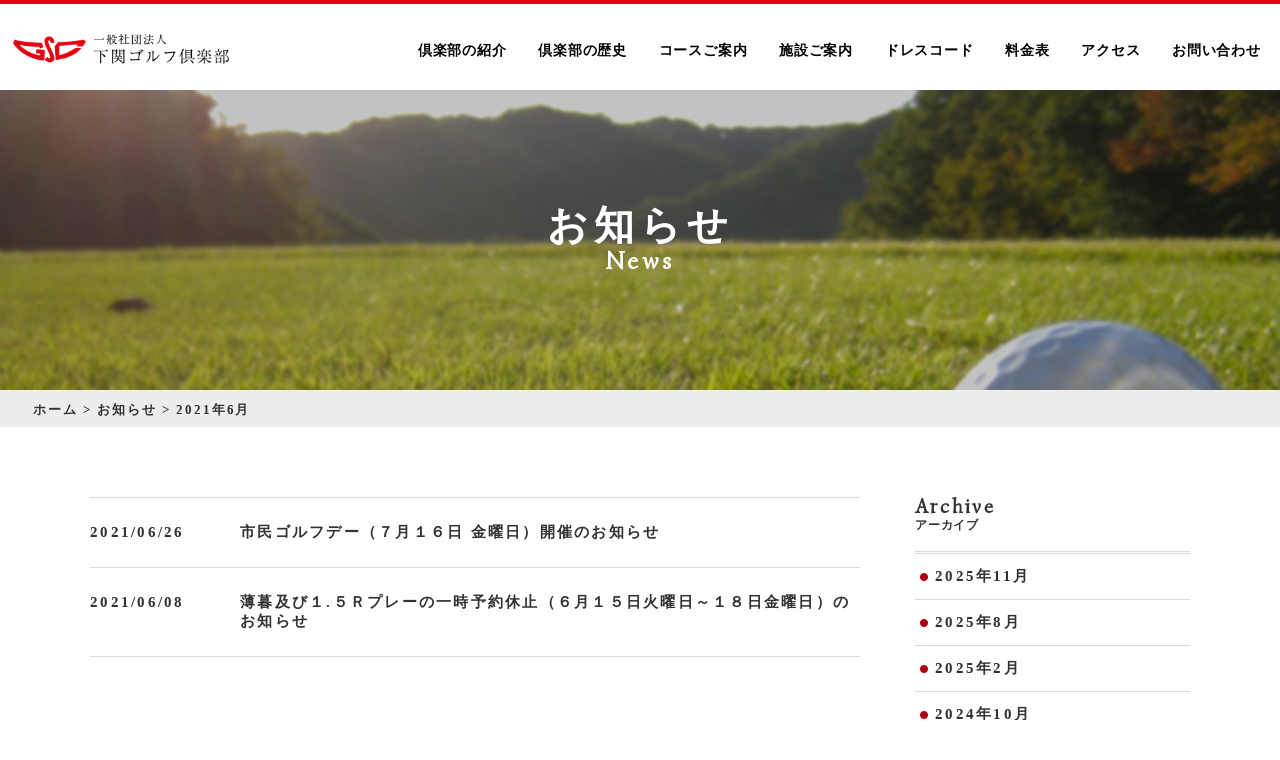

--- FILE ---
content_type: text/html; charset=UTF-8
request_url: https://shimonoseki-gc.jp/2021/06/
body_size: 13959
content:
<!DOCTYPE html>
<html>
<head>
<meta http-equiv="X-UA-Compatible" content="IE=edge">
<meta charset="utf-8">
<meta name="keyword" content="">
<meta name="description" content="下関ゴルフ倶楽部は、響灘に囲まれた松林一色の白浜にあるゴルフ場です。かつて海であったこの場所は、およそ千年前に土地がもりあがり八ヶ浜となり、ここに中部利三郎の手により下関ゴルフ倶楽部が創設されました。当ゴルフ倶楽部のご案内ページになります。">
<meta name="format-detection" content="telephone=no,address=no,email=no">
<meta name="viewport" content="width=device-width, initial-scale=1">
<link rel="stylesheet" href="https://shimonoseki-gc.jp/official/wp/wp-content/themes/shimonoseki-gc/css/reset.css">
<link rel="stylesheet" href="https://shimonoseki-gc.jp/official/wp/wp-content/themes/shimonoseki-gc/css/style.css">
<link rel="stylesheet" href="https://shimonoseki-gc.jp/official/wp/wp-content/themes/shimonoseki-gc/css/responsive.css">
<link rel="stylesheet" href="https://shimonoseki-gc.jp/official/wp/wp-content/themes/shimonoseki-gc/css/drawer.css">
<link rel="stylesheet" href="https://shimonoseki-gc.jp/official/wp/wp-content/themes/shimonoseki-gc/css/lity.min.css">
<link href="https://fonts.googleapis.com/css?family=Simonetta" rel="stylesheet">
<title>2021年6月 ｜ 下関ゴルフ倶楽部公式サイト</title>
<link rel='dns-prefetch' href='//s.w.org' />
<link rel='stylesheet' id='dashicons-css'  href='https://shimonoseki-gc.jp/official/wp/wp-includes/css/dashicons.min.css?ver=4.9.8' type='text/css' media='all' />
<link rel='stylesheet' id='my-calendar-reset-css'  href='https://shimonoseki-gc.jp/official/wp/wp-content/plugins/my-calendar/css/reset.css?ver=4.9.8' type='text/css' media='all' />
<link rel='stylesheet' id='my-calendar-style-css'  href='https://shimonoseki-gc.jp/official/wp/wp-content/plugins/my-calendar/styles/twentyeighteen.css?ver=4.9.8' type='text/css' media='all' />
<script type='text/javascript' src='https://shimonoseki-gc.jp/official/wp/wp-content/themes/shimonoseki-gc/js/jquery-1.8.2.js?ver=4.9.8'></script>

<style type="text/css">
<!--
/* Styles by My Calendar - Joseph C Dolson http://www.joedolson.com/ */

.mc-main .mc_mc_ .event-title, .mc-main .mc_mc_ .event-title a { background: #f2f2f2; color: #000000; }
.mc-main .mc_mc_ .event-title a:hover, .mc-main .mc_mc_ .event-title a:focus { background: #ffffff;}
.mc-event-visible {
	display: block!important;
}
.mc-main {--primary-dark: #313233; --primary-light: #fff; --secondary-light: #fff; --secondary-dark: #000; --highlight-dark: #666; --highlight-light: #efefef; }
-->
</style></head>
<body class="drawer drawer--left">
<header>
  <h1><a href="https://shimonoseki-gc.jp/"><img src="https://shimonoseki-gc.jp/official/wp/wp-content/themes/shimonoseki-gc/images/logo.png" width="616" height="86" alt="一般社団法人下関ゴルフ倶楽部" class="logo-img" /></a></h1>
  <nav id="g-nav">
    <ul>
      <li><a href="https://shimonoseki-gc.jp/about/">倶楽部の紹介</a></li>
      <li><a href="https://shimonoseki-gc.jp/history/">倶楽部の歴史</a></li>
      <li><a href="https://shimonoseki-gc.jp/course/">コースご案内</a></li>
      <li><a href="https://shimonoseki-gc.jp/facility/">施設ご案内</a></li>
      <li><a href="https://shimonoseki-gc.jp/dresscode/">ドレスコード</a></li>
      <li><a href="https://shimonoseki-gc.jp/price/">料金表</a></li>
      <li><a href="https://shimonoseki-gc.jp/access/">アクセス</a></li>
      <li><a href="https://shimonoseki-gc.jp/contact/">お問い合わせ</a></li>
    </ul>
  </nav>
</header>
<div class="sp-nav-wrap">
  <div class="ham drawer-toggle drawer-hamburger"> <a class="menu-trigger"> <span></span> <span></span> <span></span> </a> </div>
  <nav id="sp-g-nav" class="drawer-nav">
    <ul class="drawer-menu">
      <li><a href="https://shimonoseki-gc.jp/">ホーム</a></li>
      <li><a href="https://shimonoseki-gc.jp/about/">倶楽部の紹介</a></li>
      <li><a href="https://shimonoseki-gc.jp/history/">倶楽部の歴史</a></li>
      <li><a href="https://shimonoseki-gc.jp/course/">コースご案内</a></li>
      <li><a href="https://shimonoseki-gc.jp/facility/">施設ご案内</a></li>
      <li><a href="https://shimonoseki-gc.jp/dresscode/">ドレスコード</a></li>
      <li><a href="https://shimonoseki-gc.jp/price/">料金表</a></li>
      <li><a href="https://shimonoseki-gc.jp/access/">アクセス</a></li>
      <li><a href="https://shimonoseki-gc.jp/contact/">お問い合わせ</a></li>
    </ul>
  </nav>
</div><div class="page-ttl-area info-ttl-area">
  <h2 class="page-ttl">お知らせ<span class="en simo">News</span></h2>
</div>
<div class="link-path">
  <ul>
    				<ul>
					<li><a href="https://shimonoseki-gc.jp/">ホーム</a></li>
					<li><a href="https://shimonoseki-gc.jp/news/">お知らせ</a></li>
					<li>2021年6月</li>
			</ul>
	  </ul>
</div>
<div id="conts-wrap" class="news-wrap">
  <section class="main-col">
		    <ul>
			      <li><span class="date">2021/06/26</span><a href="https://shimonoseki-gc.jp/news/%e5%b8%82%e6%b0%91%e3%82%b4%e3%83%ab%e3%83%95%e3%83%87%e3%83%bc%ef%bc%88%ef%bc%97%e6%9c%88%ef%bc%91%ef%bc%96%e6%97%a5-%e9%87%91%e6%9b%9c%e6%97%a5%ef%bc%89%e9%96%8b%e5%82%ac%e3%81%ae%e3%81%8a%e7%9f%a5/">市民ゴルフデー（７月１６日 金曜日）開催のお知らせ</a></li>
			      <li><span class="date">2021/06/08</span><a href="https://shimonoseki-gc.jp/news/%e8%96%84%e6%9a%ae%e5%8f%8a%e3%81%b3%ef%bc%91-%ef%bc%95%ef%bd%92%e3%83%97%e3%83%ac%e3%83%bc%e3%81%ae%e4%b8%80%e6%99%82%e4%ba%88%e7%b4%84%e4%bc%91%e6%ad%a2%ef%bc%88%ef%bc%96%e6%9c%88%ef%bc%91%ef%bc%95/">薄暮及び１.５Ｒプレーの一時予約休止（６月１５日火曜日～１８日金曜日）のお知らせ</a></li>
			    </ul>
  </section>
  	<section class="sidebar">
    <h3 class="simo">Archive<span class="jp">アーカイブ</span></h3>
    <ul>
              	<li><a href='https://shimonoseki-gc.jp/2025/11/'>2025年11月</a></li>
	<li><a href='https://shimonoseki-gc.jp/2025/08/'>2025年8月</a></li>
	<li><a href='https://shimonoseki-gc.jp/2025/02/'>2025年2月</a></li>
	<li><a href='https://shimonoseki-gc.jp/2024/10/'>2024年10月</a></li>
	<li><a href='https://shimonoseki-gc.jp/2024/09/'>2024年9月</a></li>
	<li><a href='https://shimonoseki-gc.jp/2024/07/'>2024年7月</a></li>
	<li><a href='https://shimonoseki-gc.jp/2024/05/'>2024年5月</a></li>
	<li><a href='https://shimonoseki-gc.jp/2024/02/'>2024年2月</a></li>
	<li><a href='https://shimonoseki-gc.jp/2024/01/'>2024年1月</a></li>
	<li><a href='https://shimonoseki-gc.jp/2023/10/'>2023年10月</a></li>
	<li><a href='https://shimonoseki-gc.jp/2023/09/'>2023年9月</a></li>
	<li><a href='https://shimonoseki-gc.jp/2023/08/'>2023年8月</a></li>
	<li><a href='https://shimonoseki-gc.jp/2023/07/'>2023年7月</a></li>
	<li><a href='https://shimonoseki-gc.jp/2023/05/'>2023年5月</a></li>
	<li><a href='https://shimonoseki-gc.jp/2023/04/'>2023年4月</a></li>
	<li><a href='https://shimonoseki-gc.jp/2023/02/'>2023年2月</a></li>
	<li><a href='https://shimonoseki-gc.jp/2023/01/'>2023年1月</a></li>
	<li><a href='https://shimonoseki-gc.jp/2022/11/'>2022年11月</a></li>
	<li><a href='https://shimonoseki-gc.jp/2022/10/'>2022年10月</a></li>
	<li><a href='https://shimonoseki-gc.jp/2022/09/'>2022年9月</a></li>
	<li><a href='https://shimonoseki-gc.jp/2022/08/'>2022年8月</a></li>
	<li><a href='https://shimonoseki-gc.jp/2022/07/'>2022年7月</a></li>
	<li><a href='https://shimonoseki-gc.jp/2022/05/'>2022年5月</a></li>
	<li><a href='https://shimonoseki-gc.jp/2022/04/'>2022年4月</a></li>
	<li><a href='https://shimonoseki-gc.jp/2022/03/'>2022年3月</a></li>
	<li><a href='https://shimonoseki-gc.jp/2022/02/'>2022年2月</a></li>
	<li><a href='https://shimonoseki-gc.jp/2022/01/'>2022年1月</a></li>
	<li><a href='https://shimonoseki-gc.jp/2021/12/'>2021年12月</a></li>
	<li><a href='https://shimonoseki-gc.jp/2021/11/'>2021年11月</a></li>
	<li><a href='https://shimonoseki-gc.jp/2021/10/'>2021年10月</a></li>
	<li><a href='https://shimonoseki-gc.jp/2021/09/'>2021年9月</a></li>
	<li><a href='https://shimonoseki-gc.jp/2021/08/'>2021年8月</a></li>
	<li><a href='https://shimonoseki-gc.jp/2021/07/'>2021年7月</a></li>
	<li><a href='https://shimonoseki-gc.jp/2021/06/'>2021年6月</a></li>
	<li><a href='https://shimonoseki-gc.jp/2021/05/'>2021年5月</a></li>
	<li><a href='https://shimonoseki-gc.jp/2021/04/'>2021年4月</a></li>
	<li><a href='https://shimonoseki-gc.jp/2021/03/'>2021年3月</a></li>
	<li><a href='https://shimonoseki-gc.jp/2021/02/'>2021年2月</a></li>
	<li><a href='https://shimonoseki-gc.jp/2021/01/'>2021年1月</a></li>
	<li><a href='https://shimonoseki-gc.jp/2020/12/'>2020年12月</a></li>
	<li><a href='https://shimonoseki-gc.jp/2020/11/'>2020年11月</a></li>
	<li><a href='https://shimonoseki-gc.jp/2020/10/'>2020年10月</a></li>
	<li><a href='https://shimonoseki-gc.jp/2020/09/'>2020年9月</a></li>
	<li><a href='https://shimonoseki-gc.jp/2020/08/'>2020年8月</a></li>
	<li><a href='https://shimonoseki-gc.jp/2020/07/'>2020年7月</a></li>
	<li><a href='https://shimonoseki-gc.jp/2020/06/'>2020年6月</a></li>
	<li><a href='https://shimonoseki-gc.jp/2020/05/'>2020年5月</a></li>
	<li><a href='https://shimonoseki-gc.jp/2020/04/'>2020年4月</a></li>
	<li><a href='https://shimonoseki-gc.jp/2020/03/'>2020年3月</a></li>
	<li><a href='https://shimonoseki-gc.jp/2020/02/'>2020年2月</a></li>
	<li><a href='https://shimonoseki-gc.jp/2020/01/'>2020年1月</a></li>
	<li><a href='https://shimonoseki-gc.jp/2019/12/'>2019年12月</a></li>
	<li><a href='https://shimonoseki-gc.jp/2019/11/'>2019年11月</a></li>
	<li><a href='https://shimonoseki-gc.jp/2019/10/'>2019年10月</a></li>
	<li><a href='https://shimonoseki-gc.jp/2019/09/'>2019年9月</a></li>
	<li><a href='https://shimonoseki-gc.jp/2019/08/'>2019年8月</a></li>
	<li><a href='https://shimonoseki-gc.jp/2019/07/'>2019年7月</a></li>
	<li><a href='https://shimonoseki-gc.jp/2019/06/'>2019年6月</a></li>
	<li><a href='https://shimonoseki-gc.jp/2019/05/'>2019年5月</a></li>
	<li><a href='https://shimonoseki-gc.jp/2019/04/'>2019年4月</a></li>
	<li><a href='https://shimonoseki-gc.jp/2019/03/'>2019年3月</a></li>
	<li><a href='https://shimonoseki-gc.jp/2019/02/'>2019年2月</a></li>
	<li><a href='https://shimonoseki-gc.jp/2019/01/'>2019年1月</a></li>
	<li><a href='https://shimonoseki-gc.jp/2018/11/'>2018年11月</a></li>
          </ul>
  </section></div>
<footer>
  <nav id="f-nav">
    <ul>
      <li><a href="https://shimonoseki-gc.jp/about/">倶楽部の紹介</a></li>
      <li><a href="https://shimonoseki-gc.jp/history/">倶楽部の歴史</a></li>
      <li><a href="https://shimonoseki-gc.jp/course/">コースご案内</a></li>
      <li><a href="https://shimonoseki-gc.jp/facility/">施設ご案内</a></li>
      <li><a href="https://shimonoseki-gc.jp/dresscode/">ドレスコード</a></li>
      <li><a href="https://shimonoseki-gc.jp/price/">料金表</a></li>
      <li><a href="https://shimonoseki-gc.jp/access/">アクセス</a></li>
      <li><a href="https://shimonoseki-gc.jp/contact/">お問い合わせ</a></li>
    </ul>
  </nav>
  <div class="foot-conts">
    <p><a href="https://shimonoseki-gc.jp/"><img src="https://shimonoseki-gc.jp/official/wp/wp-content/themes/shimonoseki-gc/images/f_logo.png" width="517" height="72" alt="一般社団法人下関ゴルフ倶楽部" class="f-logo-img" /></a></p>
    <p>〒759－6312　山口県下関市豊浦町黒井 850</p>
    <p>TEL:083-772-0206 / FAX:083-772-0207</p>
  </div>
  <ul class="f-sub-nav">
    <li><a href="https://shimonoseki-gc.jp/sitemap/">サイトマップ</a></li>
    <li><a href="https://shimonoseki-gc.jp/policy/">プライバシーポリシー</a></li>
  </ul>
  <p><a href="https://www.golfweather.info/tenki/1773/3hours" target="_blank"><img src="https://shimonoseki-gc.jp/official/wp/wp-content/themes/shimonoseki-gc/images/banner_wf.jpg" width="250" height="60" alt="天気予報" class="img-wf" /></a></p>
  <p class="copy">Copyright &copy; Shimonoseki Golf Club. All Rights Reserved.</p>
</footer>

<!-- SCRIPTS --> 
<script src="https://shimonoseki-gc.jp/official/wp/wp-content/themes/shimonoseki-gc/js/css_browser_selector.js"></script> 
<script src="https://shimonoseki-gc.jp/official/wp/wp-content/themes/shimonoseki-gc/js/jquery.backstretch.min.js"></script> 
<script src="https://shimonoseki-gc.jp/official/wp/wp-content/themes/shimonoseki-gc/js/drawer.min.js"></script> 
<script src="https://shimonoseki-gc.jp/official/wp/wp-content/themes/shimonoseki-gc/js/iscroll.js"></script> 
<script src="https://shimonoseki-gc.jp/official/wp/wp-content/themes/shimonoseki-gc/js/setting.js"></script>
<script type='text/javascript'>
/* <![CDATA[ */
var mclist = "true";
/* ]]> */
</script>
<script type='text/javascript' src='https://shimonoseki-gc.jp/official/wp/wp-content/plugins/my-calendar/js/mc-list.js?ver=4.9.8'></script>
<script type='text/javascript'>
/* <![CDATA[ */
var mcAjax = "true";
/* ]]> */
</script>
<script type='text/javascript' src='https://shimonoseki-gc.jp/official/wp/wp-content/plugins/my-calendar/js/mc-ajax.js?ver=4.9.8'></script>
<script type='text/javascript' src='https://shimonoseki-gc.jp/official/wp/wp-content/plugins/my-calendar/js/mcjs.js?ver=4.9.8'></script>
</body>
</html>

--- FILE ---
content_type: text/css
request_url: https://shimonoseki-gc.jp/official/wp/wp-content/themes/shimonoseki-gc/css/style.css
body_size: 44954
content:
@charset "utf-8";

/*common
----------------------------------------------------*/
/* 設定 */

* {
	font-family: "ヒラギノ明朝 Pro W3", Hiragino Mincho Pro, "游明朝", "YuMincho", serif;
	font-weight: 400;
	font-weight: 600;
	margin: 0;
	padding: 0;
	color: #333;
	letter-spacing: 0.08rem;
	-webkit-box-sizing: border-box;
	-moz-box-sizing: border-box;
	-o-box-sizing: border-box;
	-ms-box-sizing: border-box;
	box-sizing: border-box;
	-webkit-text-size-adjust: 100%;
	-webkit-font-smoothing: antialiased;
	font-feature-settings: 'palt';
}

.yu-g { font-family: 'Hiragino Sans', 'Hiragino Kaku Gothic ProN', '游ゴシック', "Yu Gothic", YuGothic, "メイリオ", Meiryo, "ＭＳ ゴシック", sans-serif;}

.simo { font-family: 'Simonetta', cursive;}

.cl_red01{ color: #e60012;}
	
html{
	font-size: 62.5%;
	margin: 0;
	padding: 0;
}

body {
	font-size: 13px;
	font-size: 1.3rem;
	line-height: 1;
}

img {
	border: 0;
	vertical-align:bottom;
}

a { text-decoration: none;}

ul, li { list-style: none;}


/* float */
.fLeft { float: left !important;}
.fRight { float: right !important;}


/* clearfix */
.cf:after {
    content: "";
    display: block;
    clear: both;
}


/* align */
.cen   { text-align: center !important; }
.left  { text-align: left !important; }
.right { text-align: right !important; }


/* text-indent */
.indent {
	text-indent: 100%;
	overflow: hidden;
	white-space: nowrap;
	}


/* font-size */


/* margin,padding */

/* -------------------------------------------------
layout
----------------------------------------------------*/
.btn-dtl {
  display: inline-block;
  padding: 0 10px 0 18px;
  font-size: 1.5rem;
  line-height: 36px;
  letter-spacing: 0.15em;
  color: #fff;
  background-color: #a48825;
  box-shadow: 0px 10px 9.7px 0.3px rgba(0, 0, 0, 0.15);
  transition: all .3s ease-in-out;
}

.btn-dtl:after {
  display: inline-block;
  width: 20px;
  height: 5px;
  vertical-align: 5px;
  margin-left: 30px;
  background: url("../images/arrow_btn.png") no-repeat right center;
  background-size: 100%;
  content: "";
}

.btn-dtl:hover { background-color: rgba(164, 136, 37, 0.7);}

.for-sp,
.w600,
.w960 { display: none;}

/* ===== header ===== */
header {
  position: relative;
  width: 100%;
  padding: 30px 2.6% 26px;
  background-color: #fff;
	border-top: 4px solid #e60012;
}

header h1 {
  position: relative;
  z-index: 2;
  display: inline-block;
}

.logo-img {
  width: calc(616px / 2);
  height: auto;
  transition: all .3s ease-in-out;
}

header.clone-nav { padding: 15px 2.6%;}

.clone-nav #g-nav { top: 25px;}

.clone-nav {
  position: fixed;
  top: 0;
  left: 0;
  z-index: 2;
  background-color: #fff;
  width: 100%;
  transition: all .3s ease-in-out;
  transform: translateY(-100%);
}
.is-show { transform: translateY(0);}


/* ===== main visual ===== */
.mv {
  position: relative;
  width: 100%;
  height: 44.39vw;
	overflow: hidden;
}

.mv iframe {
	position: absolute;
	top: 50%;
	right: 0;
	width: 100% !important;
	height: 56.5vw !important;
	transform: translateY(-50%);
}

.mv video {
	width: 100% !important;
}

.mv p {
  position: absolute;
  top: calc(50% - 127px);
  left: 50%;
  width: 100%;
  text-align: center;
  transform: translateX(-50%);
}


/* ===== global nav ===== */
#sp-nav-wrap { display: none;}

#g-nav {
  position: absolute;
  right: 2.6%;
  top: 40px;
  z-index: 1;
  width: calc(94.8% - 272px);
}

#g-nav ul {
  display: flex;
  flex-wrap: wrap;
  justify-content: flex-end;
}

#g-nav li:not(:nth-last-of-type(1)){ margin-right: 3.1%;}

#g-nav li a {
  font-size: 1.6rem;
  color: #000;
  transition: all .3s ease-in-out;
}

#g-nav li a:hover { color: #e60012;}

/* ===== footer ===== */
footer { background-color: #ae000e;}

footer * { color: rgba(255, 255, 255, 0.6);}

footer > p { text-align: center;}

footer > p:nth-of-type(1) { margin-bottom: 30px;}

.copy {
  width: 100%;
  line-height: 39px;
  letter-spacing: 0.15em;
}

#f-nav {
  width: 100%;
  padding: 30px 0;
  margin-bottom: 30px;
  border-bottom: 1px solid #c5454f;
}

#f-nav ul {
  display: flex;
  flex-wrap: wrap;
  justify-content: center;
}

#f-nav li { margin: 0 1.6%;}

#f-nav li a {
  font-size: 1.6rem;
  color: #fff;
  transition: all .3s ease-in-out;
}

#f-nav li a:hover { color: #fff;}

.foot-conts {
  width: 280px;
  margin: 0 auto 30px;
}
.mac .foot-conts { width: 290px;}

.foot-conts p {
  font-size: 1.4rem;
  letter-spacing: 0.006em;
}

.foot-conts p:nth-of-type(1) { margin-bottom: 15px;}
.foot-conts p:nth-of-type(2) { margin-bottom: 12px;}

.foot-conts .f-logo-img {
	width: calc(517px / 2);
	height: auto;
}

.f-sub-nav {
  margin-bottom: 30px;
  text-align: center;
}

.f-sub-nav li {
  display: inline-block;
  margin: 0 20px;
}

.f-sub-nav li:before {
  display: inline-block;
  width: 0;
  height: 0;
  margin-right: 10px;
  vertical-align: 0;
  border-style: solid;
  border-width: 4px 0 4px 4px;
  border-color: transparent transparent transparent rgba(255, 255, 255, 0.5);
  content: "";
}

.f-sub-nav a { font-size: 1.4rem;}

.f-sub-nav a:hover { text-decoration: underline;}


/*pageTop*/


/* ====================================
index.html
====================================== */
/* お知らせ */
.top-news {
  width: 100%;
  padding: 25px 0;
  margin-bottom: 80px;
	background: rgba(139,1,13,1);
	background: -moz-linear-gradient(left, rgba(139,1,13,1) 0%, rgba(230,0,19,1) 100%);
	background: -webkit-gradient(left top, right top, color-stop(0%, rgba(139,1,13,1)), color-stop(100%, rgba(230,0,19,1)));
	background: -webkit-linear-gradient(left, rgba(139,1,13,1) 0%, rgba(230,0,19,1) 100%);
	background: -o-linear-gradient(left, rgba(139,1,13,1) 0%, rgba(230,0,19,1) 100%);
	background: -ms-linear-gradient(left, rgba(139,1,13,1) 0%, rgba(230,0,19,1) 100%);
	background: linear-gradient(to right, rgba(139,1,13,1) 0%, rgba(230,0,19,1) 100%);
	filter: progid:DXImageTransform.Microsoft.gradient( startColorstr='#8b010d', endColorstr='#e60013', GradientType=1 );
}

.top-news-area {
	width: 96%;
	max-width: 1440px;
	margin: auto;
}

.top-news-area .key { float: left;}

.top-news-area .btn-mem {
	display: inline-block;
	padding: 20px 28px 20px 60px;
	font-size: 1.6rem;
	letter-spacing: 0.15em;
	color: #fff;
	background: url("../images/icon_key.png") no-repeat left 28px center;
	border: 2px solid #fff;
}

.top-news-area .btn-mem:hover {
	color: #91010c;
	background: #fff url("../images/icon_key_over.png") no-repeat left 28px center;;
}

/*支配人メール*/
.top-news-area .mailt {clear:left;float:left; padding-top:10px;}

.top-news-area .btn-mem2 {
	display: inline-block;
	text-align:center;
	padding: 12px 18px 12px 18px;
	font-size: 1.6rem;
	letter-spacing: 0.15em;
	color: #fff;
	border: 2px solid #fff;
}

/* IE11 */
_:-ms-lang(x)::-ms-backdrop, .top-news-area .btn-mem2 {
        padding: 12px 28px 12px 28px;
}

/* Edge 1 */
@supports (-ms-ime-align: auto) {
	.top-news-area .btn-mem2 {
        padding: 12px 24px 12px 24px;
    }
}
/* Edge 2 */
_:-ms-lang(x)::backdrop, .top-news-area .btn-mem2 {
        padding: 12px 24px 12px 24px;
}


.top-news-area .btn-mem2 .aaa{
color: #fff;
	font-size: 1.2rem;
}

.top-news-area .btn-mem2:hover {
	color: #91010c;
	background: #fff;
}

.top-news-area .btn-mem2:hover > .aaa{
	color: #91010c;
	background: #fff;
}




.top-news-conts {
  display: table;
/*	float: right; */
  width: 79%;
  max-width: 1170px;
  margin: auto;
}

.news-ttl-area,
.news-lists {
  display: table-cell;
  vertical-align: top;
  padding-top: 12px;
}

.news-ttl-area {
  width: 14%;
  border-right: 1px solid #fff;
}

.news-lists {
  width: 84.5%;
  padding-left: 35px;
}

.news-ttl-area h2 {
  font-size: 4.5rem;
  line-height: 0.8;
  letter-spacing: 0.15em;
  color: #cfa71a;
  margin-right: -0.1em;
  margin-bottom: 10px;
}

.news-ttl-area p:nth-of-type(1) {
  margin-bottom: 50px;
  font-size: 1.5rem;
  letter-spacing: 0.15em;
  color: #fff;
}

.news-lists li {
  display: table;
  width: 100%;
  padding-bottom: 10px;
  margin-bottom: 10px;
  border-bottom: 1px solid #c5454f;
}

.news-lists li * {
  display: table-cell;
  vertical-align: top;
  font-size: 1.5rem;
  line-height: 1.3;
  color: #fff;
  transition: all .3s ease-in-out;
}

.news-lists .date { width: 150px;}

.news-lists a:hover { opacity: 0.7;}

/* 「コースのご案内」「施設ご案内」ボタン */
.c-nav {
  display: flex;
  flex-wrap: wrap;
  justify-content: center;
  margin-bottom: 100px;
}

.c-nav a {
  position: relative;
  z-index: 1;
  display: block;
  width: 40%;
  margin: 0 2.6%;
  vertical-align: top;
  background-color: #000;
  box-shadow: 0px 10px 29.4px 0.6px rgba(0, 0, 0, 0.25);
}

.c-nav a:before {
  display: block;
  padding-top: 20.84vw;
  content: "";
}

.c-nav p.btn-item {
  position: absolute;
  top: 0;
  left: 0;
  width: 100%;
  height: 100%;
  background-size: cover;
  background-repeat: no-repeat;
  background-position: 50% 50%;
  opacity: 0.7;
  transition: all .3s ease-in-out;
}

.c-nav p.btn-item01 { background-image: url("../images/c_nav_img01.jpg");}
.c-nav p.btn-item02 { background-image: url("../images/c_nav_img02.jpg");}

.c-nav a:hover p.btn-item { opacity: 1.0;}

.ttl-area {
  position: absolute;
  top: 50%;
  left: 50px;
  z-index: 2;
  padding: 10px 0 13px 20px;
  border-left: 1px solid #fff;
  transform: translateY(-50%);
}

.ttl-area p:nth-of-type(1) {
  margin-bottom: 18px;
  font-size: 5.5rem;
  line-height: 0.7;
  letter-spacing: 0.15em;
  color: #fff;
}

.ttl-area p:nth-of-type(2) {
  font-size: 1.8rem;
  letter-spacing: 0.15em;
  color: #fdc24a;
}

/* 倶楽部の歴史 */
.history {
  width: 100%;
  /*height: 31.25vw;*/
  height: 600px;
  margin-bottom: 80px;
  text-align: center;
}

.history * { color: #fff;}

.history .top-conts-ttl {
  position: relative;
  margin-bottom: 62px;
  font-size: 7.5rem;
  line-height: 0.8;
  letter-spacing: 0.15em;
}

.history .jp {
  display: block;
  margin-top: 28px;
  font-size: 2.0rem;
  color: #fdc24a;
}

.history .top-conts-ttl:before {
  display: block;
  width: 1px;
  height: 120px;
  margin-bottom: 30px;
  margin-left: 50%;
  background-color: #fff;
  content: "";
  transform: translateX(-50%);
}

.history p:nth-of-type(1) {
  margin-bottom: 42px;
  font-size: 1.6rem;
  line-height: 1.9;
  letter-spacing: 0.15em;
}

/* リンクボタンエリア */
.links { margin-bottom: 80px;}

.links ul {
	display: flex;
	flex-wrap: wrap;
	justify-content: center;
}

.links li { margin: 0 0.8%;}

.links a {
	display: inline-block;
	width: 16.15vw;
	max-width: 310px;
	font-size: 1.7rem;
	line-height: 72px;
	text-align: center;
	color: #fff;
	background-color: #ae000e;
	transition: all .3s ease-in-out;
}

.links a:hover { opacity: 0.7;}

.links a:before {
	content: "";
	display: inline-block;
	width: 28px;
	height: 28px;
	margin-right: 15px;
	vertical-align: -7px;
	background-repeat: no-repeat;
	background-position: left center;
}

.links a.link01:before { background-image: url("../images/icon_calender.png");}

.links a.link02:before { background-image: url("../images/icon_schedule.png");}

.links a.link03:before { background-image: url("../images/icon_member.png");}

.links a.link04:before { background-image: url("../images/icon_archive.png");}

.links a.link05:before { background-image: url("../images/icon_drawn.png");}

.blog-bnr {
  margin: 100px 0;
  text-align: center;
}
.blog-bnr p {
  display: inline-block;
}
.blog-bnr a {
  display: block;
  box-shadow:0px 0px 30px 10px rgba(0, 0, 0, 0.25);
  transition: all .3s ease-in-out;
}
.blog-bnr a:hover {
  opacity: 0.7;
}


/* -------------------------------------------------
sub-layout
----------------------------------------------------*/
#wrapper { padding-bottom: 100px;}

#conts-wrap {
  width: 94%;
  max-width: 1100px;
  margin: 0 auto 100px;
}
#conts-wrap.specific { margin: 0 auto;}

.conts-ttl {
  padding-bottom: 20px;
  margin-bottom: 40px;
  font-size: 2.8rem;
	font-weight: bold;
  letter-spacing: 0.15em;
  color: #e60012;
  text-align: center;
  border-bottom: 3px double #dadada;
}

/* ===== page title ===== */
.page-ttl-area {
  position: relative;
  width: 100%;
  height: 300px;
  transition: all .3s ease-in-out;
}

.page-ttl-area * {
  letter-spacing: 0.15em;
  color: #fff;
}

h2.page-ttl {
  position: absolute;
  top: 50%;
  left: 50%;
  font-size: 4.0rem;
  font-weight: bold;
  line-height: 0.8;
  text-align: center;
  transform: translate(-50%, -50%);
}

h2.page-ttl .en {
  display: block;
  margin-top: 10px;
  font-size: 2.4rem;
}


/* ===== link path ===== */
.link-path {
  width: 100%;
  padding: 11px 2.6%;
  background-color: #ededed;
}

.link-path * { letter-spacing: 0.15em;}

.link-path li {
  display: inline-block;
  vertical-align: middle;
}

.link-path li:not(:nth-last-of-type(1)):after {
  display: inline-block;
  margin-left: 5px;
  content: ">";
}

.link-path a:hover,
.link-path .current { text-decoration: underline;}


/* ====================================
倶楽部の紹介
====================================== */
.abt-wrap {
	padding-top: 60px;
	background: url("../images/about_conts_bg.png") no-repeat center top;
}

.abt-sec-1,
.abt-sec-2,
.abt-sec-3,
.abt-sec-4 { margin-bottom: 100px;}

.abt-sec-1 p {
	padding: 0 60px;
	font-size: 1.6rem;
	letter-spacing: 0.15em;
	line-height: 1.68;
}

.abt-sec-1 p:not(:nth-last-of-type(1)) { margin-bottom: 20px;}

.abt-wrap dl {
	display: table;
	width: 100%;
}

.abt-wrap dl:not(:nth-last-of-type(1)) { margin-bottom: 5px;}

.abt-wrap dt,
.abt-wrap dd {
	display: table-cell;
	vertical-align: middle;
	font-size: 1.6rem;
	letter-spacing: 0.15em;
}

.abt-wrap dt {
	width: 250px;
	padding-left: 30px;
	color: #ae000e;
	background-color: #f8f8f8;
}

.abt-wrap dd {
	width: calc(100% - 250px);
	padding-left: 50px;
}

.abt-sec-2 dt,
.abt-sec-2 dd {
	padding-top: 30px;
	padding-bottom: 30px;
}

.abt-sec-2 span {
	display: inline-block;
	margin-left: 1em;
	font-size: 1.3rem;
}

.abt-sec-3 .conts-ttl { margin-bottom: 60px;}

.abt-sec-3 p {
	margin-bottom: 60px;
	font-size: 1.8rem;
	letter-spacing: 0.15em;
	text-align: center;
}

.abt-sec-3 dt,
.abt-sec-3 dd,
.abt-sec-4 dt,
.abt-sec-4 dd,
.abt-sec-5 dt,
.abt-sec-5 dd {
	padding-top: 23px;
	padding-bottom: 23px;
}

.abt-sec-3 li {
	padding-left: 0.6em;
	text-indent: -0.6em;
	line-height: 1.87;
	letter-spacing: 0.15em;
}

.abt-sec-3 dd li:not(:nth-last-of-type(1)) { margin-bottom: 15px;}

.abt-sec-4 p,
.abt-sec-5 p {
  padding: 0 60px;
  margin-bottom: 44px;
  font-size: 1.6rem;
  line-height: 1.68;
  letter-spacing: 0.15em;
}

.abt-sec-4 dd,
.abt-sec-5 dd { line-height: 1.87;}

.abt-sec-4 dd a,
.abt-sec-5 dd a {
  color: #00f;
  text-decoration: underline
}

.abt-sec-4 dd a:hover,
.abt-sec-5 dd a:hover { text-decoration: none;}



/* ====================================
コースご案内
====================================== */
.crs-intro {
  margin: 70px 0 50px;
  text-align: center;
}

.crs-intro .main-txt {
  margin-bottom: 28px;
  font-size: 4.0rem;
  letter-spacing: 0.15em;
  color: #e60012;
}

.whole { margin-bottom: 30px;}

.whole:before,
.whole:after {
  display: inline-block;
  vertical-align: -12px;
}

.whole:before {
  margin-right: 10px;
  content: url("../images/par_left.jpg");
}
.whole:after {
  margin-left: 10px;
  content: url("../images/par_right.jpg");
}

.whole,
.whole span.num { letter-spacing: 0.15em;}

.whole {
  font-size: 2.0rem;
  letter-spacing: 0.15em;
}

.whole span.num { font-size: 2.8rem;}

.holes-wrap {
  display: flex;
  flex-wrap: wrap;
  justify-content: center;
  padding: 80px 0 110px;
}

.crs-box {
  /*width: 28.6%;*/
  max-width: 550px;
  padding: 30px;
  margin: 0 5px;
  background-color: rgba(255, 255, 255, 0.65);
}

.crs-box h3 {
  padding: 20px 0;
  margin-bottom: 15px;
  font-size: 2.5rem;
  line-height: 0.8;
  letter-spacing: 0.15em;
  color: #e60012;
  text-align: center;
  border-top: 1px solid #e60012;
  border-bottom: 1px solid #e60012;
}

.holes-list {
  display: flex;
  flex-wrap: wrap;
  justify-content: space-between;
  margin-bottom: 30px;
}

.hole-box {
  display: block;
  width: calc(98.2% / 3);
  padding: 10px;
  margin-bottom: 0.9%;
  text-align: center;
  background-color: #fff;
}

.hole-box:nth-of-type(3n-1) {
  margin-right: 0.9%;
  margin-left: 0.9%;
}

.hole-box p {
  margin-bottom: 6px;
  font-size: 2.0rem;
  color: #ae000e;
}

.hole-box p:nth-of-type(1) {
	max-height: 180px;
	padding: 10px 0;
	margin-bottom: 15px;
	background-color: #dfe5df;
}

.hole-box img {
  width: auto !important;
  height: 100% !important;
	max-height: 160px !important;
}

.hole-tbl {
  width: 100%;
  border-top: 1px solid #d1e0d9;
  border-right: 1px solid #d1e0d9;
}

.hole-tbl th,
.hole-tbl td {
  width: 85px;
  padding: 13px 0;
  text-align: center;
  vertical-align: middle;
  background-color: #fff;
  border-bottom: 1px solid #d1e0d9;
  border-left: 1px solid #d1e0d9;
}

.hole-tbl th {
  font-size: 1.4rem;
  color: #ae000e;
}

.hole-tbl th.hole {
  width: 70px;
  color: #fff;
  background-color: #660008;
}

.hole-tbl th.hole-num {
  font-size: 1.6rem;
  color: #37000c;
  background-color: #e2bec1;
}

.hole-tbl th.hole-num.total-col { font-size: 1.4rem;}

.hole-tbl td { font-size: 1.6rem;}

.crs-box p {
  margin-top: 8px;
  font-size: 1.4rem;
}
.crs-box p:nth-of-type(1) { margin-top: 15px;}


/* ====================================
コースご案内-詳細
====================================== */
.crs-num {
  padding: 40px 0;
  margin: 70px 0 40px;
  font-size: 8.0rem;
  letter-spacing: 0.15em;
  text-align: center;
  color: #e60012;
  border-top: 1px solid #dfe3e1;
  border-bottom: 1px solid #dfe3e1;
}

.crs-area {
  display: flex;
  flex-wrap: wrap;
  justify-content: space-between;
  margin-bottom: 85px;
}

.crs-img { width: 45.5%;}

.crs-des { width: 48.5%;}

.crs-img {
	position: relative;
  height: 527px;
	padding: 25px 0;
	text-align: center;
  background-color: #fff;
	box-shadow:0px 0px 12px 0px rgba(0, 0, 0, 0.08);
}

.crs-img img {
	position: absolute;
	top:0;
	right: 0;
	bottom: 0;
	left: 0;
	margin: auto;
	vertical-align: middle;
  width: auto;
  max-height: 100%;
}

.crs-des table {
  width: 100%;
  margin-bottom: 42px;
  border-top: 1px solid #dfe3e1;
  border-bottom: 1px solid #dfe3e1;
}

.crs-des th,
.crs-des td {
  padding: 20px 0;
  font-size: 1.5rem;
  letter-spacing: 0.15em;
  text-align: center;
}

.crs-des th {
  width: 16%;
	letter-spacing: 0;
  color: #ae000e;
  background-color: #f2f4f3;
}

.crs-des th:nth-of-type(1) { width: 20%;}

.crs-des p {
  font-size: 1.5rem;
  line-height: 1.7;
  letter-spacing: 0.15em;
}

/*.crs-mov {
  width: 100%;
  height: 28.73vw;
  margin-bottom: 100px;
  text-align: center;
  background-color: #d0d0d0;
}

.crs-mov p {
  position: relative;
  top: calc(50% - 0.5em);
  font-size: 3.0rem;
  letter-spacing: 0.15em;
  color: #3d3d3d;
}*/

.crs-imgs { margin-bottom: 80px;}

.crs-imgs ul {
	display: flex;
	flex-wrap: wrap;
	justify-content: space-between;
}

.crs-imgs li { width: 31.0%;}

.crs-imgs li img {
	width: 100%;
	height: auto;
}

.crs-list {
  display: table;
  width: 810px;
  margin: auto;
  background-color: #f2f4f3;
}
.mac .crs-list { width: 72.6%;}

.crs-list * { font-size: 1.6rem;}

.crs-list p,
.crs-list .crs-num-list {
  display: table-cell;
  padding: 10px 15px;
  vertical-align: middle;
}

.crs-list p {
  width: 15.5%;
  text-align: center;
	color: #ae000e;
  border-right: 1px solid #ae000e;
}

.crs-num-list span,
.crs-num-list a {
  display: inline-block;
  width: 30px;
  height: 30px;
  text-align: center;
  line-height: 30px;
  color: #ae000e;
  background-color: #fff;
  border: 1px solid #ae000e;
  border-radius: 50%;
}

.crs-num-list a.current,
.crs-num-list a:hover {
  color: #fff;
  background-color: #ae000e;
}


/* ====================================
施設ご案内
====================================== */
.faci-wrap {
	padding-top: 60px;
	background: url("../images/faci_conts_bg.png") no-repeat center top;
}

.faci-intro { margin-bottom: 100px;}

.faci-intro p {
	padding: 0 60px;
	font-size: 1.6rem;
	letter-spacing: 0.15em;
	line-height: 1.7;
}

.faci-intro p:not(:nth-last-of-type(1)) { margin-bottom: 18px;}

.faci-area { margin-bottom: 70px;}

.faci-conts {
  display: flex;
  flex-wrap: wrap;
  justify-content: space-between;
}

.faci-conts .box {
  width: 49.8%;
  padding: 54px 54px 37px 54px;
  margin-bottom: 0.4%;
  background-color: #f2f4f3;
}

.faci-conts img {
  width: 100%;
  height: auto;
}

.faci-conts p {
  font-size: 1.6rem;
  text-align: center;
}

.faci-conts p:nth-of-type(1) { margin-bottom: 15px;}

.btn-rest {
	display: inline-block;
	padding: 18px 70px 18px 55px;
	margin-top: 15px;
	font-size: 1.6rem;
	letter-spacing: 0.15em;
	color: #fff;
	background: #ae000e url("../images/arrow_btn.png") no-repeat right 32px center;
	transition: all .3s ease-in-out;
}

.btn-rest:hover { opacity: 0.7;}

.menu-conts { margin: 60px 0 50px;}

.menu-conts img {
	width: 100%;
	height: auto;
}

.res-pager a {
	font-size: 1.7rem;
	letter-spacing: 0.15em;
}

.res-pager a[rel='prev']{ float: left;}
.res-pager a[rel='next']{ float: right;}




/* ====================================
料金表
====================================== */
.prc-box-out {
  width: 100%;
  padding: 10px;
  margin: 70px 0 78px;
  background: rgba(3,50,2,1);
  background: -moz-linear-gradient(left, rgba(3,50,2,1) 0%, rgba(26,96,24,1) 100%);
  background: -webkit-gradient(left top, right top, color-stop(0%, rgba(3,50,2,1)), color-stop(100%, rgba(26,96,24,1)));
  background: -webkit-linear-gradient(left, rgba(3,50,2,1) 0%, rgba(26,96,24,1) 100%);
  background: -o-linear-gradient(left, rgba(3,50,2,1) 0%, rgba(26,96,24,1) 100%);
  background: -ms-linear-gradient(left, rgba(3,50,2,1) 0%, rgba(26,96,24,1) 100%);
  background: linear-gradient(to right, rgba(3,50,2,1) 0%, rgba(26,96,24,1) 100%);
  filter: progid:DXImageTransform.Microsoft.gradient( startColorstr='#033202', endColorstr='#1a6018', GradientType=1 );
  box-shadow: 0px 10px 29.4px 0.6px rgba(0, 0, 0, 0.25);
}

.prc-box-in {
  padding: 40px 0;
  text-align: center;
  border: 1px solid #617461;
}

.prc-box-in * { color: #fff;}

.prc-box-in p {
  font-size: 1.8rem;
  letter-spacing: 0.15em;
}

.prc-box-in .color { color: #fdc24a;}

.prc-box-in .assist {
  display: inline-block;
  margin-top: 18px;
  font-size: 1.5rem;
}

.prc-sec-1 {
	padding-top: 60px;
	margin-bottom: 100px;
}

.prc-conts {
  display: flex;
  flex-wrap: wrap;
  justify-content: space-between;
  margin-bottom: 80px;
}

.prc-tbl-ttl {
  position: relative;
  width: 31.9%;
  padding-left: 28px;
  border-left: 2px solid #ae000e;
}

.prc-tbl-ttl * {
  font-weight: bold;
  letter-spacing: 0.15em;
}

.prc-tbl-ttl p {
  position: absolute;
  top: 50%;
  font-size: 2.0rem;
  line-height: 1.2;
  color: #e60012;
  transform: translateY(-50%);
}

.prc-tbl-ttl p span.assist {
	font-size: 1.5rem;
  color: #e60012;
}

.prc-tbl-ttl .tax {
  font-size: 1.6rem;
  color: #e60012;
}

.prc-tbl-ttl .assist {
  font-size: 1.5rem;
  color: #a78d30;
}

.prc-tbl {
  width: 68.1%;
  border-top: 1px solid #dfe3e1;
  border-bottom: 1px solid #dfe3e1;
}

.prc-tbl th,
.prc-tbl td {
  width: 33.2%;
  padding: 17px 0;
  font-size: 1.5rem;
  font-weight: bold;
  letter-spacing: 0.15em;
  text-align: center;
  vertical-align: middle;
}

.prc-tbl th:nth-of-type(1) { width: 33.6%;}

.day-row th { background-color: #f2f4f3;}
.day-row th:nth-last-of-type(1) { color: #e60012;}

.prc-notes {
  padding: 30px;
  border: 10px solid #f2f4f3;
}

.prc-notes li {
  padding-left: 18px;
  font-size: 1.5rem;
  color: #e60012;
  letter-spacing: 0.15em;
  background: url("../images/price_lp.png") no-repeat left center;
}

.prc-notes li:not(:nth-last-of-type(1)) { margin-bottom: 20px;}

.prc-sec-2 p {
  margin: -7px 0 41px;
  font-size: 1.8rem;
  text-align: center;
  line-height: 1.9;
  letter-spacing: 0.15em;
}

.prc-sec-2 li {
  padding: 12px 0 13px 60px;
  font-size: 1.6rem;
  letter-spacing: 0.15em;
  background-repeat: no-repeat;
  background-position: left center;
}

.prc-sec-2 li:nth-of-type(1) { background-image: url("../images/price_num01.jpg");}
.prc-sec-2 li:nth-of-type(2) { background-image: url("../images/price_num02.jpg");}
.prc-sec-2 li:nth-of-type(3) { background-image: url("../images/price_num03.jpg");}
.prc-sec-2 li:nth-of-type(4) { background-image: url("../images/price_num04.jpg");}
.prc-sec-2 li:nth-of-type(5) { background-image: url("../images/price_num05.jpg");}
.prc-sec-2 li:nth-of-type(6) { background-image: url("../images/price_num06.jpg");}
.prc-sec-2 li:nth-of-type(7) { background-image: url("../images/price_num07.jpg");}

.prc-sec-2 li:not(:nth-last-of-type(1)) { margin-bottom: 10px;}


/* ====================================
アクセス
====================================== */
.acc-sec-1 {
	padding-top: 60px;
	margin-bottom: 80px;
}

.gmap iframe { width: 100% !important;}

.acc-sec-2 { margin-bottom: 80px;}

.acc-car { margin-bottom: 60px;}

.acc-ttl {
	padding-left: 20px;
	margin-bottom: 37px;
	font-size: 1.9rem;
	line-height: 60px;
	letter-spacing: 0.15em;
	background-color: #f2f4f3;
}
.acc-ttl:before {
	content: "";
	display: inline-block;
	margin-right: 18px;
	vertical-align: -5px;
	background-repeat: no-repeat;
	background-position: left center;
	background-size: 100%;
}
.acc-car .acc-ttl:before {
	width: 36px;
	height: 24px;
	background-image: url("../images/icon_car.png");
}
.acc-taxi .acc-ttl:before {
	width: 37px;
	height: 29px;
	background-image: url("../images/icon_taxi.png");
}
.acc-air .acc-ttl:before {
	width: 38px;
	height: 27px;
	background-image: url("../images/icon_air.png");
}

.acc-car > p:nth-of-type(2) { margin-bottom: 50px;}

.root-img {
	width: 100%;
	height: auto;
}

.acc-conts:nth-of-type(1) { margin-bottom: 45px;}

.acc-conts-ttl,
.acc-conts-ttl .dir {
	letter-spacing: 0.15em;
	color: #e60012;
}

.acc-conts p {
	padding-left: 10px;
	font-size: 1.4rem;
	letter-spacing: 0.15em;
	line-height: 2.1;
}

.acc-conts .acc-conts-ttl {
	padding-left: 0;
	margin-bottom: 18px;
	font-size: 1.8rem;
	line-height: 1.0;
}

.acc-conts-ttl .dir {
	display: inline-block;
	width: 76px;
	padding: 5px 0;
	margin-right: 22px;
	font-size: 1.3rem;
	text-align: center;
	vertical-align: text-bottom;
	border: 1px solid #e60012;
}

.acc-other {
	display: flex;
	flex-wrap: wrap;
	justify-content: space-between;
}

.acc-box { width: 49.0%;}

.acc-box ul {
	padding-left: 10px;
	margin-bottom: 25px;
}

.acc-box li {
	font-size: 1.5rem;
	letter-spacing: 0.15em;
}

.acc-box li:not(:nth-last-of-type(1)) { margin-bottom: 16px;}

.acc-box li:before {
	content: "";
	display: inline-block;
	width: 10px;
	height: 4px;
	margin-right: 8px;
	vertical-align: 4px;
	background-color: #e60012;
}

.acc-box p:nth-of-type(2) {
	padding-left: 10px;
	letter-spacing: 0.15em;
}

/*周辺ホテルのご案内*/
.acc-sec-3 * { letter-spacing: 0.15em;}

.hotel-intro { margin-bottom: 40px;}

.hotel-intro p { font-size: 1.4rem;}

.hotel-intro p:nth-of-type(1) {
	margin-bottom: 15px;
	font-size: 2.4rem;
}

.hotel-des {
	display: flex;
	flex-wrap: wrap;
	margin-bottom: 100px;
}

.hotel-des .des-l {
	width: 41.8%;
	padding: 10px 0 10px 40px;
	border-left: 3px solid #ae000e;
}

.hotel-des p {
	font-size: 1.4rem;
	margin-bottom: 15px;
}

.hotel-des p:nth-last-of-type(1) { margin: 25px 0 0;}

.btn-link {
	display: inline-block;
	width: 210px;
	padding-left: 60px;
	font-size: 1.5rem;
	line-height: 44px;
	color: #fff;
	background: #ae000e url("../images/icon_hotel.png") no-repeat left 27px center;
	transition: all .3s ease-in-out;
}

.btn-link:hover { opacity: 0.7;}

.des-r { width: 50%;}

.des-r table {
	width: 100%;
	border-top: 1px solid #ccc;
	border-right: 1px solid #ccc;
}

.des-r th,
.des-r td {
	padding-top: 20px;
	padding-bottom: 20px;
	font-size: 1.4rem;
	border-bottom: 1px solid #ccc;
	border-left: 1px solid #ccc;
}

.des-r th {
	width: 32.7%;
	padding-left: 38px;
	background-color: #fafafa;
}

.des-r td {
	width: 67.3%;
	padding-left: 50px;
}

/*お問い合わせ*/
.box-bot table {
	width: 100%;
	border-top: 1px solid #f1f1f1;
	border-right: 1px solid #f1f1f1;
}

.box-bot th,
.box-bot td {
	padding-top: 20px;
	padding-bottom: 20px;
	vertical-align: middle;
	border-bottom: 1px solid #f1f1f1;
	border-left: 1px solid #f1f1f1;
}

.box-bot th {
	width: 22.7%;
	font-size: 1.8rem;
	letter-spacing: 0.15em;
	text-align: center;
	color: #ae000e;
	background-color: #f8f8f8;
}

.box-bot td {
	width: 77.3%;
	padding-left: 40px;
	font-size: 1.6rem;
	line-height: 2.0;
}


/* ====================================
倶楽部の歴史
====================================== */
.his-wrap { padding-top: 60px;}

.his-area { background: url("../images/his_line.jpg") repeat-y left 218px top;}

.his-area * { letter-spacing: 0.15em;}

.his-block {
	display: flex;
	flex-wrap: wrap;
	justify-content: space-between;
	margin-bottom: 5px;
}

.his-l {
	width: 218px;
	padding: 30px 0 0 20px;
	font-size: 1.5rem;
	background-color: #f2f4f3;
}
.his-r {
	width: calc(100% - 222px);
	padding: 25px 0 25px 60px;
	background-color: #fcfcfc;
}

.his-conts { position: relative;}

.his-conts:not(:nth-last-of-type(1)) { margin-bottom: 40px;}

.his-conts dl {
	display: table;
	width: 100%;
}

.his-conts dt,
.his-conts dd {
	display: table-cell;
	font-size: 1.8rem;
	line-height: 1.7;
}

.his-conts dt { width: 70px;}

.his-conts dd { color: #e60012;}

.his-conts p {
	padding-left: 70px;
	margin-top: 20px;
}

.his-conts a {
	display: inline-block;
	width: 320px;
	margin: 0 20px 15px 0;
	vertical-align: top;
}
/*.his-conts a:nth-of-type(2) { margin-left: 20px;}*/

.his-conts img {
	width: 100%;
	height: auto;
}

.his-conts:before {
	content: "";
	position: absolute;
	top: 0;
	left: -77px;
	width: 30px;
	height: 30px;
	background: url("../images/his_cir.png") no-repeat 0 0;
}



/* ====================================
お知らせ -アーカイブ-
====================================== */
.news-wrap {
  display: flex;
  flex-wrap: wrap;
  justify-content: space-between;
  padding-top: 70px;
}

.main-col {
  width: 100%;
  max-width: 800px;
}

.sidebar { width: calc(100% - 850px);}

.main-col { border-top: 1px solid #dadada;}

.main-col ul { margin-bottom: 50px;}

.main-col li {
  display: table;
  width: 100%;
  padding: 25px 0;
  border-bottom: 1px solid #dadada;
}

.main-col li .date,
.main-col li a {
  display: table-cell;
  font-size: 1.5rem;
  line-height: 1.3;
  letter-spacing: 0.15em;
}

.main-col li .date { width: 150px;}

.main-col li a:hover { text-decoration: underline;}

.pager { text-align: center;}

.pager span,
.pager a {
  display: inline-block;
  width: 30px;
  height: 30px;
  margin: 0 0.3%;
  font-size: 1.6rem;
  line-height: 30px;
  vertical-align: middle;
  color: #ae000e;
  border: 1px solid #ae000e;
  border-radius: 50%;
}

.pager span.current,
.pager a:hover {
  color: #fff;
  background-color: #ae000e;
}

.sidebar h3 {
  padding-bottom: 20px;
  font-size: 2.0rem;
  letter-spacing: 0.15em;
  border-bottom: 3px double #dadada;
}

.sidebar h3 span.jp {
  display: block;
  margin-top: 2px;
  font-size: 1.2rem;
}

.sidebar li {
  padding: 15px 0 15px 20px;
  background: url("../images/news_lp.jpg") no-repeat left 5px center;
  border-bottom: 1px solid #dadada;
}

.sidebar li a {
  font-size: 1.5rem;
  letter-spacing: 0.15em;
}

.sidebar li a:hover { text-decoration: underline;}


/* ====================================
お知らせ -詳細-
====================================== */
.news-ttl {
  padding: 25px 0;
  font-size: 2.5rem;
  letter-spacing: 0.2em;
  border-bottom: 1px solid #dadada;
}

.news-ttl + .date {
  width: 100%;
  padding: 13px 8px 13px 0;
  margin-bottom: 33px;
  font-size: 1.5rem;
  font-weight: bold;
  text-align: right;
  color: #ae000e;
  background-color: #f2f2f2;
}

.news-conts + p { text-align: center;}

.news-conts { margin-bottom: 150px;}

.news-conts p {
  margin-bottom: 36px;
  font-size: 1.5rem;
  letter-spacing: 0.15em;
  line-height: 1.6;
}

.news-conts img {
  display: block;
  max-width: 100%;
  height: auto;
  margin: auto;
}


/* ====================================
サイトマップ
====================================== */
.link-area {
  width: 100%;
  max-width: 1000px;
  padding-top: 20px;
  margin: 54px auto 0;
  border-top: 1px solid #ededed;
}

ul.parent > li {
  padding: 0 0 20px 30px;
  margin-bottom: 20px;
  background: url("../images/sitemap_pl.jpg") no-repeat left top 6px;
  border-bottom: 1px solid #ededed;
}

.link-area a {
  font-size: 1.5rem;
  letter-spacing: 0.15em;
}

.link-area a:hover { text-decoration: underline;}

.child-lists { margin-top: 14px;}

ul.child:nth-of-type(1) { margin-bottom: 5px;}

ul.child li {
  display: inline-block;
  margin-right: 30px;
  vertical-align: middle;
}

ul.child li:nth-of-type(1) {
  width: 50px;
  padding: 7px 0;
  margin-right: 15px;
  text-align: center;
  background-color: #e3e3e3;
}


/* ====================================
プライバシーポリシー
====================================== */
.pp-area { padding-top: 70px;}

.pp-area p {
  font-size: 1.5rem;
  line-height: 1.5;
  letter-spacing: 0.15em;
}
.mac .pp-area p { letter-spacing: 0.15em;}

.pp-area > p { margin-bottom: 70px;}

.pp-conts:not(:nth-last-of-type(1)) { margin-bottom: 40px;}

.pp-conts h3 {
  padding: 18px 0 15px 28px;
  font-size: 1.8rem;
  font-weight: bold;
  letter-spacing: 0.15em;
  color: #e60012;
  border-left: 2px solid #ae000e;
}

.pp-conts p {
  padding: 23px 0 33px 28px;
  border-left: 2px solid #ccc;
}


/* ====================================
お問い合わせ
====================================== */
.inq-txt {
	margin: 60px 0 80px;
	font-size: 1.6rem;
	letter-spacing: 0.15em;
	text-align: center;
}

.inq-sec { margin-bottom: 100px;}

.inq-conts {
	width: 100%;
	max-width: 1050px;
	padding: 45px 0;
	margin: auto;
	text-align: center;
	background-color: #fef2f3;
	border: 1px solid #e60012;
}

.inq-conts * { letter-spacing: 0.15em;}

.inq-conts p:nth-of-type(1) {
	margin-bottom: 25px;
	font-size: 1.6rem;	
}

.inq-conts p:nth-of-type(2) {
	font-size: 2.7rem;
	color: #ae000e;
}

.inq-conts p:nth-of-type(3) { margin-top: 15px;}

/* メールでのお問い合わせ */
.inq-sec-3 * { letter-spacing: 0.15em;}

.inq-sec-3 > p {
	margin-bottom: 42px;
	font-size: 1.6rem;
	text-align: center;
	line-height: 2.0;
}

.table-form {
	width: 100%;
	max-width: 1050px;
	margin: 0 auto 80px;
}

.table-form dl {
	display: table;
	width: 100%;
	margin-bottom: 5px;
}

.table-form dt,
.table-form dd {
	display: table-cell;
	padding-top: 15px;
	padding-bottom: 15px;
	vertical-align: middle;
	font-size: 1.6rem;
}

.table-form .inq-body dt,
.table-form .inq-body dd {
	vertical-align: top;
}

.table-form dt {
	position: relative;
	width: 27%;
	padding-left: 20px;
	background-color: #f8f8f8;
}
.table-form .inq-body dt { padding-top: 27px;}

.table-form dt .req {
	position: absolute;
	top: calc(50% - 9px);
	right: 20px;
	display: inline-block;
	width: 36px;
	font-size: 1.2rem;
	text-align: center;
	line-height: 18px;
	color: #fff;
	background-color: #f00;
}
.table-form .inq-body dt .req { top: 27px;}

.table-form dd {
	width: 73%;
	padding-left: 40px;
}

input[type="text"],
input[type="email"],
textarea {
	width: 78.5%;
	height: 45px;
	padding: 5px 20px;
	font-size: 1.6rem;
	background: none;
	border: 1px solid #c9c9c9;
}

textarea {
	height: 250px;
	line-height: 1.5;
}

::-webkit-input-placeholder {
	font-size: 1.8rem;
	color: #c9c9c9;
}

::-moz-placeholder {
	font-size: 1.8rem;
	color: #c9c9c9;
}

:-ms-input-placeholder {
	font-size: 1.8rem;
	color: #c9c9c9;
}

.btn-line { text-align: center;}

.btn-line input {	display: inline-block;}

.btn-line input[type="submit"],
.btn-index {
	padding: 20px 70px 20px 55px;
	margin: 7px;
	font-size: 1.6rem;
	color: #fff;
	background: #ae000e url("../images/arrow_btn.png") no-repeat right 32px center;
	transition: all .3s ease-in-out;
}

.btn-line input[type="submit"]:hover,
.btn-index:hover { opacity: 0.7;}

.mw_wp_form .error {
	margin-top: 5px;
	font-size: 1.3rem;
}

/* 確認画面 */
.inq-cnf { margin-top: 80px;}

.inq-cnf .table-form dt,
.inq-cnf .table-form dd {
	padding-top: 30px;
	padding-bottom: 30px;
}

.btn-line input[type="submit"].btn_back {	background-color: #ccc;}

.inq-cnf .btn-line input[type="submit"].btn_normal { width: 250px;}

/* 完了画面 */



/* ====================================
新規会員募集
====================================== */
.mem-wrap {
	padding-top: 70px;
	background: url("../images/about_conts_bg.png") no-repeat center top;
}

.mem-sec-1 {
	margin-bottom: 100px;
	text-align: center;
}

.mem-sec-1 p:nth-of-type(1) {
	margin-bottom: 60px;
	font-size: 4.0rem;
	font-weight: bold;
	letter-spacing: 0.1em;
	color: #e60012;
}

.mem-sec-1 p:nth-of-type(2) {
	font-size: 2.0rem;
	letter-spacing: 0.15em;
	line-height: 1.95;
}

.table-mem { margin-bottom: 100px;}

.mem-sec-2 { margin-bottom: 100px;}

.mem-sec-2 dl {
	display: table;
	width: 100%;
}

.mem-sec-2 dl:not(:nth-last-of-type(1)) { margin-bottom: 5px;}

.mem-sec-2 dt,
.mem-sec-2 dd {
	display: table-cell;
	padding-top: 30px;
	padding-bottom: 30px;
	vertical-align: middle;
	font-size: 1.6rem;
	letter-spacing: 0.15em;
}

.mem-sec-2 dt {
	width: 250px;
	padding-left: 30px;
	color: #ae000e;
	background-color: #f8f8f8;
}

.mem-sec-2 dd {
	width: calc(100% - 250px);
	padding-left: 50px;
}

.mem-sec-2 .star {
	display: block;
	font-size: 1.3rem;
	letter-spacing: 0.15em;
	margin-top: 10px;
}

.mem-sec-2 dd li { line-height: 1.5;}

.mem-sec-2 dd li:not(:nth-last-of-type(1)) { margin-bottom: 0.5em;}


/* ====================================
アーカイブス
====================================== */
.arc-conts .arc-des { padding: 0 60px;}

.arc-conts p {
	font-size: 1.5rem;
	line-height: 1.7;
	letter-spacing: 0.18em;
}

.arc-img {
	width: 100%;
	height: auto;
}

.arc-conts p.supp { font-style: italic;}

/* タブ */
.tab-area {
  margin: 80px 0 44px;
  border-bottom: 1px solid #dadada;
}

.tab-area ul {
  display: flex;
  flex-wrap: nowrap;
  align-items: flex-end;
  justify-content: space-between;
  width: 94%;
  max-width: 1100px;
  margin: auto;
}

.tab-area li {
  width: 33%;
  font-size: 1.6rem;
  font-weight: bold;
  text-align: center;
  line-height: 50px;
  letter-spacing: 0.15em;
  color: #e60012;
  background-color: #ededed;
  cursor: pointer;
}

.tab-area li.active {
  line-height: 60px;
  color: #fff;
  background-color: #e60012;
}

.arc-greet,
.arc-intro,
.arc-sec { margin-bottom: 60px;}

.arc-conts .arc-img { max-width: 250px;}
.arc-greet .arc-img { max-width: 920px !important;}
.his02 p:nth-of-type(1) .arc-img { max-width: 500px;}

/* ごあいさつ */
.arc-greet p { line-height: 2.0;}

.arc-greet p:nth-of-type(1),
.arc-greet p:nth-of-type(7) { margin-bottom: 40px;}

.arc-greet p:nth-of-type(2) {
	margin-bottom: 40px;
	text-align: center;
}

.arc-greet p:nth-of-type(3) {
	margin-bottom: 20px;
	font-size: 2.0rem;
	font-weight: bold;
	text-align: center;
}

.arc-greet p:nth-last-of-type(2),
.arc-greet p:nth-last-of-type(1) { font-size: 1.8rem;}

.arc-greet p:nth-last-of-type(1) { text-align: right;}

.arc-greet .sign {
	display: block;
	font-size: 2.2rem;
}

.arc-greet .assist {
	display: inline;
	font-size: 1.5rem;
}

/* 第一章 */
.arc-sec-1 p:nth-of-type(2) .arc-img { margin: 0 50px 30px 0;}

.arc-sec-1 p:nth-of-type(8) .arc-img { margin: 0 0 30px 50px;}

/* 第二章 */
.arc-sec-2 p:nth-of-type(2) span {
	display: block;
	margin: 0 50px 20px 0;
}

.arc-sec-2 p:nth-of-type(2) .arc-img {
	display: block;
	margin-bottom: 10px;
}

.arc-sec-2 p:nth-of-type(6) { margin-bottom: 40px;}

.arc-img-area { margin-bottom: 40px;}

.arc-img-area ul {
	display: flex;
	flex-wrap: wrap;
	justify-content: space-between;
}

.arc-img-box p:nth-of-type(1) { margin-bottom: 10px;}

.arc-sec-2 p:nth-of-type(9) span { margin: 0 0 30px 50px;}

.arc-sec-2 p:nth-of-type(12) { margin-bottom: 40px;}

/* 第三章 */
.arc-sec-3 p:nth-of-type(5) { margin-bottom: 40px;}

.arc-sec-3 p:nth-of-type(2) .arc-img { margin: 0 50px 30px 0;}

.arc-sec-3 p:nth-of-type(4) .arc-img { margin: 0 0 30px 50px;}

/* 終章 */
.arc-outro p:nth-last-of-type(2) { margin-bottom: 40px;}

/* 第56回日本オープンゴルフ選手権競技 */
.his02 p:nth-of-type(1) {
	margin-bottom: 40px;
	text-align: center;
}

.his02 p:nth-of-type(2),
.his02 p:nth-of-type(3) { margin-bottom: 30px;}

.his02 p:nth-of-type(8),
.his02 p:nth-last-of-type(1) { margin-bottom: 40px;}

.his02 p:nth-last-of-type(2) { margin-bottom: 2em;}

.his02 p:nth-last-of-type(1) { text-align: right;}

.his02 p:nth-of-type(3) .arc-img { margin: 0 50px 30px 0;}

.his02 p:nth-of-type(7) .arc-img { margin: 0 0 30px 50px;}

.his02 .arc-img-area { margin-bottom: 20px;}

.his02 .arc-img-area li { margin-bottom: 2vw;}

/* 第67回日本オープンゴルフ選手権競技 */
.his03 p:nth-of-type(1),
.his03 p:nth-of-type(2) { margin-bottom: 30px;}

.his03 p:nth-of-type(7) { margin-bottom: 40px;}

.his03 p:nth-last-of-type(2) { margin-bottom: 110px;} 

.his03 p:nth-last-of-type(1) {
	margin-bottom: 50px;
	text-align: right;
}

.his03 p:nth-of-type(3) .arc-img,
.his03 p:nth-of-type(10) .arc-img {
	max-width: 300px !important;
	margin: 0 50px 30px 0;
}

.his03 p:nth-of-type(5) .arc-img { margin: 0 0 30px 50px;}

.his03 .arc-img-area:nth-last-of-type(1) li { margin-bottom: 2vw;}

.his03 .arc-img-area p:nth-of-type(1) { margin-bottom: 15px !important;}

.his03 .arc-img-area p:nth-of-type(2) { margin-bottom: 0;} 


/* ====================================
年間スケジュール
====================================== */
.sch-wrap { padding: 80px 0 150px;}

.sch-wrap > p {
	margin-bottom: 70px;
	font-size: 1.8rem;
	letter-spacing: 0.15em;
	text-align: center;
}


/* ====================================
予約状況カレンダー
====================================== */
.rsv-wrap { padding: 80px 0 50px;}

.cur-month {
	display: flex;
	flex-wrap: wrap;
	align-items: baseline;
	justify-content: space-between;
	margin-bottom: 10px;
}

.cur-month h3 { font-size: 2.4rem;}

.sch-des p {
	display: inline-block;
	vertical-align: top;
	margin-right: 15px;
	font-size: 1.2rem;
}
.sch-des p:nth-last-of-type(1) { margin-right: 0;}

.schedule_calendar {
	width: 100%;
	margin: 0 auto 50px;
	font-size:0px;
}

.schedule_calendar .td {
	background-color: #efefef;
	border-top: 1px solid #efefef;
	border-right: 1px solid #efefef;
}

.schedule_calendar .date {
	float: left;
	width: 14.285714%;
	font-size: 1.6rem;
	background-color: #fff;
	border-bottom: 1px solid #efefef;
	border-left: 1px solid #efefef;
}

.schedule_calendar .td .date { height: 9.8em;}

.schedule_calendar .date.youbi {
	padding: 9px 0;
	text-align:center;
	line-height: 1.62;
	font-weight:bold;
	color: #fff;
	background-color: #ae000e !important;
	border: none;
}

.schedule_calendar .date.brank { background-color:#efefef;}

.schedule_calendar p {
	text-align: center;
	margin-bottom: 0px;
	padding: 0px 10px;
}

.schedule_calendar p.ttl {
	color:#000;
	padding: 8px 0;
	font-weight: bold;
}

.schedule_calendar p:nth-of-type(2) {
	padding: 10px 0;
	margin-bottom: 30px;
	font-size: 1.8rem;
	font-weight: bold;
	background-color: #fcd260;
}
.schedule_calendar p.grn { background-color: #60fc61;}

.schedule_calendar p.teikyubi {
	background-color: inherit;
	border-top: 1px dotted #efefef;
	border-bottom: 1px dotted #efefef;
}


/* ====================================
リンクなしページ
====================================== */
.page404 {
	margin: 80px auto 150px !important;
	text-align: center;
}

.page404 p {
	font-size: 1.6rem;
	letter-spacing: 0.15em;
}


/* ====================================
コース日記 blog
====================================== */
.blog-wrap {
  display: flex;
  flex-wrap: wrap;
  justify-content: space-between;
  padding-top: 70px;
  width: 94%;
  max-width: 100px;
  margin: 0 auto 100px;
}
.blog-col {
  width: 100%;
  max-width: 800px;
}
.blog-link-box {
  display: flex;
  flex-wrap: wrap;
  justify-content: space-between;
  padding: 32px 0;
  border-bottom: 1px solid #ccc;
}
.blog-link-box:nth-of-type(1) {
  padding: 0 0 32px;
}
.blog-box-figure {
  width: 30%;
}
.blog-box-figure img {
  width: 100%;
}
.blog-box-right {
  position: relative;
  width: calc(70% - 40px);
  padding: 12px 0 0;
}
.blog-box-right * {
  letter-spacing: 0.1em;;
}
.blog-date {
  margin: 0 0 20px;
  font-size: 1.5rem;
  letter-spacing: 0.1em;
}
.blog-ttl {
  font-size: 1.8rem;
  line-height: 1.72;
  letter-spacing: 0.1em;;
}
.link-more {
  position: absolute;
  right: 0;
  bottom: 0;
  color: #ae000e;
  transition: all .3s ease-in-out;
}
.link-more:after {
  content: "";
  display: inline-block;
  width: 8px;
  height: 8px;
  border-right: 1px solid #ae000e;
  border-bottom: 1px solid #ae000e;
  transform: rotate(-45deg);
}
.blog-link-box:hover .blog-ttl {
  text-decoration: underline;
}
.blog-link-box:hover .link-more {
  opacity: 0.7;
}
.blog-list {
  margin-bottom: 50px;
}
.blog-list:nth-last-of-type(1) {
  margin-bottom: 0;
}

--- FILE ---
content_type: text/css
request_url: https://shimonoseki-gc.jp/official/wp/wp-content/themes/shimonoseki-gc/css/responsive.css
body_size: 28867
content:
@charset "UTF-8";
/* CSS Document */
@media only screen and (max-width: 1280px)  {
  
  @media only screen and (min-width: 961px) and (max-width: 1280px)  {
    header { padding: 30px 1.0% 26px;}

    header.clone-nav { padding: 15px 1.0%;}

    header .logo-img {
      width: 216px;
      height: auto;
    }

    #g-nav {
      right: 1.5%;
      width: calc(98% - 200px);
    }

    #g-nav li:not(:nth-last-of-type(1)) { margin-right: 3.0%;}

    #g-nav li a { font-size: 1.35rem;}
    
    .c-nav a:nth-of-type(1) { margin: 0 1.3% 0 2.6% !important;}
    .c-nav a:nth-of-type(2) { margin: 0 2.6% 0 1.3% !important;}

    .crs-list { width: 800px;}

  }
  
  .foot-conts { width: 280px;}
  
/* ====================================
index.html
====================================== */  
  .top-news { margin-bottom: 2.6%;}
  
  .top-news-conts { padding: 0 2.6%;}
  
  .news-ttl-area { width: calc(110px + 5vw);}
  
  .news-lists {
    width: calc(100% - 110px - 5vw);
    padding-left: 5vw;
  }
  
  .news-lists .date { width: 120px;}
  
  
  .c-nav { margin-bottom: 2.6%;}  
  
  .c-nav a { width: 46%;}
  
  .c-nav a::before { padding-top: 24vw;}
  
  
  .history {
    height: 430px;
    margin-bottom: 40px;
  }
  
  .history .top-conts-ttl {
    margin-bottom: 49px;
    font-size: 6.0rem;
  }
  
  .history .top-conts-ttl::before {
    height: 96px;
    margin-bottom: 24px;
  }
  
  .history .jp {
    margin-top: 22px;
    font-size: 1.6rem;
  }
  
  .history p:nth-of-type(1) {
    margin-bottom: 34px;
    font-size: 1.4rem;
  }
	
	.links li { margin: 0 0.8% 10px;}
	
	@media only screen and (min-width: 601px) and (max-width: 1239px) {
		.links a { width: 31vw;}

		.links a:before { margin-right: 10px;}
  }


/* ====================================
コースご案内
====================================== */  
  .crs-box {
    width: 48%;
    padding: 15px 2.6%;
  }


/* ====================================
アクセス
====================================== */
  .acs-area .acs-box { padding: 15px 10px;}
  
  .acs-box li {
    padding-left: 5px;
    font-size: 1.35rem;
  }
  
  .acs-conts * { letter-spacing: 0.1em;}


/* ====================================
お知らせ
====================================== */
  .main-col { width: 70%;}
  
  .sidebar { width: 25%;}
  
  .news-conts { margin-bottom: 120px;}


/* ====================================
コース日記
====================================== */
  .blog-col { width: 70%;}

  
  
/* ====================================
お問い合わせ
====================================== */
  .ctt-head p {
    height: 80px;
    padding: 0 3%;
    line-height: 1.5;
  }
  
  
/* ====================================
アーカイブス
====================================== */	
	.tab-area li { font-size: 1.35vw;}
	
	.arc-sec-2 .arc-img-area:nth-of-type(1) li:nth-of-type(1) { width: 21.7%;}
	.arc-sec-2 .arc-img-area:nth-of-type(1) li:nth-of-type(2) { width: 24.6%;}
	.arc-sec-2 .arc-img-area:nth-of-type(1) li:nth-of-type(3) { width: 24.6%;}
	.arc-sec-2 .arc-img-area:nth-of-type(1) li:nth-of-type(4) { width: 23.5%;}
	
	
	.arc-sec-2 .arc-img-area:nth-of-type(2) li { width: 32.0%;}
	.arc-sec-3 .arc-img-area li:nth-of-type(1) { width: 31.4%;}
	.arc-sec-3 .arc-img-area li:nth-of-type(2) { width: 27.8%;}
	.arc-sec-3 .arc-img-area li:nth-of-type(3) { width: 29.5%;}
	.his02 .arc-img-area:nth-of-type(1) li:nth-of-type(1) { width: 43.2%;}
	.his02 .arc-img-area:nth-of-type(1) li:nth-of-type(2) { width: 55.9%;}
	.his02 .arc-img-area:nth-of-type(1) li:nth-of-type(3) { width: 59.3%;}
	.his02 .arc-img-area:nth-of-type(1) li:nth-of-type(4) { width: 39.6%;}
	.his02 .arc-img-area:nth-of-type(2) li:nth-of-type(1) { width: 30.7%;}
	.his02 .arc-img-area:nth-of-type(2) li:nth-of-type(2) { width: 29.2%;}
	.his02 .arc-img-area:nth-of-type(2) li:nth-of-type(3) { width: 36.0%;}
	.his03 .arc-img-area:nth-of-type(1) li { width: 48.9%;}
	.his03 .arc-img-area:nth-of-type(2) li:nth-of-type(1) { width: 57.9%;}
	.his03 .arc-img-area:nth-of-type(2) li:nth-of-type(2) { width: 41.0%;}
	.his03 .arc-img-area:nth-of-type(3) li:nth-of-type(2) { width: 52.8%;}
	.his03 .arc-img-area:nth-of-type(3) li:nth-of-type(3) { width: 46.1%;}
	.his03 .arc-img-area:nth-of-type(3) li:nth-of-type(4) { width: 49.7%;}
	.his03 .arc-img-area:nth-of-type(3) li:nth-of-type(5) { width: 49.3%;}
	.his03 .arc-img-area:nth-of-type(3) li:nth-of-type(6) { width: 49.6%;}
	.his03 .arc-img-area:nth-of-type(3) li:nth-of-type(7) { width: 49.4%;} 
	
	
	.arc-img-area img,
	.bros-img {
		width: 100%;
		height: auto;
	}
  
  
}

@media only screen and (max-width: 1030px) {
  .blog-bnr {
    margin: 60px 0;
  }
  .blog-bnr p {
    padding: 0 2.6%;
  }    
  .blog-bnr img {
    width: 100%;
  }
}


@media only screen and (max-width: 960px) {
/* -------------------------------------------------
layout
----------------------------------------------------*/

/* ===== header ===== */
  header {
    position: fixed;
    top: 0;
    left: 0;
    z-index: 100;
    width: 100%;
    padding: 20px 2.6%;
  }


/* ===== main visual ===== */
  .mv { margin: 84px 0 -1px;}
	
	.mv iframe {
		width: 100% !important;
		height: 56.5vw !important;
	}
  
  .mv-conts { width: 100%;}
  
  .mv p {
		top: 50%;
		width: 29.17%;
		transform: translate(-50%, -50%);
	}
	
	.mv-logo {
		width: 100%;
		height: auto;
	}


/* ===== global nav ===== */
  #g-nav { display: none;}
  
  #sp-nav-wrap { display: block;}
  
  #sp-g-nav {
		background: rgba(139,1,13,1);
		background: -moz-linear-gradient(left, rgba(139,1,13,1) 0%, rgba(230,0,19,1) 100%);
		background: -webkit-gradient(left top, right top, color-stop(0%, rgba(139,1,13,1)), color-stop(100%, rgba(230,0,19,1)));
		background: -webkit-linear-gradient(left, rgba(139,1,13,1) 0%, rgba(230,0,19,1) 100%);
		background: -o-linear-gradient(left, rgba(139,1,13,1) 0%, rgba(230,0,19,1) 100%);
		background: -ms-linear-gradient(left, rgba(139,1,13,1) 0%, rgba(230,0,19,1) 100%);
		background: linear-gradient(to right, rgba(139,1,13,1) 0%, rgba(230,0,19,1) 100%);
		filter: progid:DXImageTransform.Microsoft.gradient( startColorstr='#8b010d', endColorstr='#e60013', GradientType=1 );
  }
  
  #sp-g-nav li { border-bottom: 1px solid rgba(255, 255, 255, 0.5);}
  
  #sp-g-nav a {
    display: block;
    width: 100%;
    padding: 20px 5%;
    font-size: 1.5rem;
    color: #fff;
  }
  
  .drawer-menu {
    height: 100%;
    overflow: auto;
    -webkit-overflow-scrolling: touch;
  }
  
  
  /* burger menu */
  .drawer-hamburger { padding: 30px 3% 24px;}
  
  .menu-trigger,
  .menu-trigger span {
    display: inline-block;
    transition: all .4s;
    box-sizing: border-box;
  }
  .menu-trigger {
    position: relative;
    width: 36px;
    height: 28px;
  }
  .menu-trigger span {
    position: absolute;
    left: 0;
    width: 100%;
    height: 1px;
    background-color: #000;
  }
  .menu-trigger span:nth-of-type(1) { top: 0;}

  .menu-trigger span:nth-of-type(2) { top: 14px;}

  .menu-trigger span:nth-of-type(3) { bottom: 0;}  
  
  .drawer-open .menu-trigger span:nth-of-type(1) { transform: translateY(14px) rotate(-45deg);}
  .drawer-open .menu-trigger span:nth-of-type(2) { opacity: 0;}
  .drawer-open .menu-trigger span:nth-of-type(3) { transform: translateY(-13px) rotate(45deg);}


/* ===== footer ===== */
  footer { padding-top: 30px;}
  
  #f-nav { display: none;}


/*pageTop*/


/* ====================================
index.html
====================================== */
	.top-news-area .key {
		float: right;
		margin-bottom: 15px;
	}
	.top-news-area .mailt {
		float: right;
		padding:0;
		margin-right:10px;
		margin-bottom: 15px;
	}
	
	.top-news-conts { width: 100%;}
	
  .news-ttl-area h2 { font-size: 3.6rem;}
  
  .btn-dtl::after { margin-left: 10px;}
  
  
  .c-nav a { width: 47.4%;}
  
  @media only screen and (min-width: 601px) and (max-width: 960px)  {
    .c-nav a:nth-of-type(1) { margin: 0 0 0 2.6% !important;}
    .c-nav a:nth-of-type(2) { margin: 0 2.6% 0 0 !important;}
  }
  
  .c-nav a::before { padding-top: 31.8vw;}
  
  .ttl-area { left: 3vw;}
  
  .ttl-area p:nth-of-type(1) {
    margin-bottom: 2.5vw;
    font-size: 4.4rem;
  }
  
  .ttl-area p:nth-of-type(2) { font-size: 1.5rem;}
  
  
  .history {
    height: 71.8vw;
    max-height: 550px;
    margin-bottom: 25px;
  }
  
  .history .top-conts-ttl::before {
    height: 15.9vw;
    margin-bottom: 4vw;
  }
  
  
  .banner-area .top-conts-ttl { font-size: 3.6rem;}
  
  .banner-area { padding: 0 2.6%;}
  
  .bx-wrapper img { margin: auto;}
	
	.links li { margin: 0 0.8% 10px;}
	
	@media only screen and (min-width: 601px) {
		.links a { font-size: 1.5rem;}
	}



/* -------------------------------------------------
sub-layout
----------------------------------------------------*/
  .page-ttl-area {
    height: 195px;
    margin-top: 84px;
  }
  
  h2.page-ttl {
    width: 100%;
    font-size: 2.8rem;
  }
  
  h2.page-ttl .en { font-size: 1.9rem;}
  

/* ====================================
倶楽部の紹介
====================================== */
	.abt-sec-1 p { padding: 0 3%;}
	
  .abt-wrap dt,
	.abt-wrap dd {
		padding-right: 3%;
		padding-left: 3%
	}
	
	.abt-wrap dt { width: 30%;}
	
	.abt-sec-2 span {
		display: block;
		margin-top: 3px;
		margin-left: 0;
		line-height: 1.3;
	}
	
	.abt-sec-3 p { line-height: 1.5;}
	
	.abt-sec-3 li { line-height: 1.5;}
	
	@media only screen and (min-width: 510px) and (max-width: 960px) {		
		.abt-sec-3 p .w960 { display: block;}
	}
  

/* ====================================
倶楽部の歴史
====================================== */
	.his-area { background: url("../images/his_line.jpg") repeat-y left 32.9vw top;}
	
	.his-l {
		width: 35%;
		padding: 30px 0 0 20px;
	}
	
	.his-r {
		width: calc(65% - 4px);
		padding: 25px 0 25px 30px;
	}
	
	.his-conts::before { left: -47px;}
	
	.his-conts a { width: 100%;}	


/* ====================================
コースご案内
====================================== */  
  .crs-intro .main-txt { font-size: 4.1vw;}
  
  .crs-view {
    width: 100%;
    max-width: 890px;
    height: auto;
  }
  
  .crs-box {
    width: 100%;
    padding: 15px 2.6%;
    margin: 0;
  }
  
  @media only screen and (min-width: 768px) and (max-width: 960px) {
    .crs-box {
      width: 48%;
      padding: 15px 2.6%;
      margin: 0 5px;
    }
  }


/* ====================================
コースご案内 - 詳細
====================================== */ 
  .crs-num {
    padding: 20px 0;
    margin: 35px 0 20px;
    font-size: 4.0rem;
  }
  
  .crs-area { margin-bottom: 40px;}
  
  .crs-des { width: 50%;}
  
  .crs-des table { margin-bottom: 33px;}
  
  .crs-des th,
  .crs-des td { font-size: 1.2rem;}
  
  .crs-des th { width: auto;}
  
  .crs-des p { font-size: 1.4rem;}
  
  .crs-mov {
    height: 50vw;
    margin-bottom: 50px;
  }
  
  .crs-list { width: 100%;}
  
  .crs-list p {
    width: 21%;
    padding: 10px;
  }
  
  .crs-num-list span,
  .crs-num-list a { margin: 1.3% 0.8%;}


/* ====================================
施設ご案内
====================================== */
	.faci-wrap { padding-top: 60px;}
	
	.faci-intro { margin-bottom: 50px;}
	
	.faci-intro p { padding: 0 3%;}
  
  .faci-conts .box {
    padding: 3% 3% 5% 3%;
    margin-bottom: 3%;
  }
  
  .faci-conts p:nth-of-type(1) { margin-bottom: 15px;}


/* ====================================
料金表
====================================== */
  .prc-box-in .w960 { display: block;} 
  
  .prc-box-in p { line-height: 1.5;}
  
  .prc-tbl-ttl {
    width: 40%;
    padding-left: 15px;
    margin-bottom: 12px;
  }
  
  .prc-tbl { width: 60%;}
  
  .prc-tbl-ttl p {
    position: inherit;
    top: 0;
    font-size: 1.8rem;
    padding: 14px 0;
    transform: inherit;
  }
  
  .prc-tbl-ttl .assist { font-size: 1.4rem;}
  
  .prc-tbl th,
  .prc-tbl td {
    padding: 15px 0;
    font-size: 1.3rem;
    line-height: 1.3;
  }
  
  .prc-tbl th .w960 { display: block;}
  
  .prc-notes li {
    padding-left: 16px;
    line-height: 1.3;
    background: url("../images/price_lp.png") no-repeat left top 0.5em;
  }
  
  .prc-sec-2 p { font-size: 1.7rem;}
  
  .prc-sec-2 li { line-height: 1.5;}


/* ====================================
アクセス
====================================== */
	.gmap iframe {
		width: 100%;
		height: 50vh;
	}
	
	.acc-ttl {
		padding-left: 3%;	
		font-size: 1.7rem;	
	}
	
	.acc-ttl::before { margin-right: 10px;}
	
	@media only screen and (min-width: 601px) and (max-width: 730px) {
		.acc-ttl { font-size: 2.3vw;}
		.acc-car .acc-ttl::before {
			width: 4.96vw;
			height: 3.29vw;
		}
		.acc-taxi .acc-ttl::before {
			width: 4.96vw;
			height: 4vw;
		}
		.acc-air .acc-ttl::before {
			width: 5.2vw;
			height: 3.7vw;
		}		
	}
	
	.hotel-des .des-l {
		padding-left: 3%;
		margin-right: 5%;
	}
	
	.des-r th {
		width: 40%;
		padding-left: 3%;
	}
	
	.des-r td {
		width: 60%;
		padding-left: 5%;
	}
	


/* ====================================
サイトマップ
====================================== */  
  ul.child li { margin-bottom: 5px;}
  
  ul.child li:nth-of-type(1) { display: block;}


/* ====================================
お知らせ
====================================== */  
  .main-col { width: 65%;}
  
  .sidebar { width: 30%;}
  
  .main-col li .date,
  .main-col li a {
    display: block;
    width: 100%;
  }
  
  .main-col li .date { margin-bottom: 8px;}


  /* ====================================
  コース日記
  ====================================== */  
    .blog-col { width: 65%;}

    .blog-link-box {
      padding: 20px 0;
    }
    .blog-link-box:nth-of-type(1) {
      padding: 0 0 20px;
  }
    
    .blog-date { margin-bottom: 8px;}


/* ====================================
お問い合わせ
====================================== */
	@media only screen and (min-width: 601px) and (max-width: 960px) {
		.inq-txt .w960 { display: block;}
	}
	
	.inq-txt {
		margin: 40px auto 60px;
		line-height: 1.5;
	}
	
	.table-form dt,
	.table-form dd {
		display: block;
		width: 100% !important;
		padding: 15px 5%;
	}
	
	.table-form .inq-body dt { padding-top: 15px;}
	
	.table-form dt .req {
		top: calc(50% - 9px) !important;
		right: 5%;
	}
	
	input[type="text"],
	input[type="mail"],
	textarea { width: 100%;}
  

/* ====================================
新規会員募集
====================================== */
	.mem-sec-1 p { padding: 0 3%;}
	
	.mem-sec-1 p:nth-of-type(1) { font-size: 3.9vw;}
	
	.mem-sec-1 p:nth-of-type(2) { font-size: 2.5vw;}
	
	@media only screen and (min-width: 601px) and (max-width: 700px) {
		.mem-sec-1 p:nth-of-type(1) {
			font-size: 3.0rem;
			line-height: 1.5;
		}
		
		.mem-sec-1 p:nth-of-type(1) .w960 { display: block;}
	
		.mem-sec-1 p:nth-of-type(2) { font-size: 2.6vw;}
	}
	
  .mem-sec-2 dt,
	.mem-sec-2 dd {
		padding-right: 3%;
		padding-left: 3%
	}
	
	.mem-sec-2 dt { width: 30%;}  
  

/* ====================================
アーカイブス
====================================== */
	.tab-area li { font-size: 1.6vw;}
	
	.arc-conts .arc-des { padding: 0;}
	
	@media only screen and (min-width: 601px) {
		.arc-sec-1 p:nth-of-type(2) .arc-img,
		.arc-sec-1 p:nth-of-type(8) .arc-img,
		.arc-sec-2 p:nth-of-type(2) span,
		.arc-sec-3 p:nth-of-type(2) .arc-img,
		.arc-sec-3 p:nth-of-type(4) .arc-img,
		.his02 p:nth-of-type(3) .arc-img,
		.his02 p:nth-of-type(7) .arc-img,
		.his03 p:nth-of-type(5) .arc-img { width: 28%;}
		
		.his03 p:nth-of-type(3) .arc-img,
		.his03 p:nth-of-type(10) .arc-img {	width: 34%;}
	}
	
	.arc-sec-2 p:nth-of-type(9) span { width: 54.5%;}
	
	.arc-sec-2 p:nth-of-type(9) img {	height: auto;}
	.arc-sec-2 p:nth-of-type(9) a:nth-of-type(1) img { width: 32.0%;}
	.arc-sec-2 p:nth-of-type(9) a:nth-of-type(2) img { width: 35.6%;}
	.arc-sec-2 p:nth-of-type(9) a:nth-of-type(3) img { width: 32.4%;}
	
	.his03 p:nth-last-of-type(2) { margin-bottom: 10%;}


/* ====================================
予約状況カレンダー
====================================== */
	.schedule_calendar p { padding: 0;}
	
	@media only screen and (min-width: 601px) {
		.schedule_calendar p:nth-of-type(3) { font-size: 1.7vw;}
	}
 
}



@media only screen and (max-width: 600px) {
/* -------------------------------------------------
layout
----------------------------------------------------*/
  .for-pc { display: none;}
  
  .for-sp { display: block;}

/* ===== header ===== */  
  .logo-img { width: 216px;}


/* ===== main visual ===== */
  .mv {
		height: 66.59vw;
		margin: 75px 0 -1px;
	}
	
	.mv iframe {
		width: 119vw !important;
		height: 100% !important;
		right: 50%;
		transform: translate(50%, -50%);
	}
  
  .mv p { width: 46.67%;}


/* ===== global nav ===== */
  
  
  /* burger menu */
  .drawer-hamburger { padding: 25px 3%;}
  
  .menu-trigger {
    position: relative;
    width: 30px;
    height: 24px;
  }
  .menu-trigger span:nth-of-type(2) { top: 12px;}
  
  .drawer-open .menu-trigger span:nth-of-type(1) { transform: translateY(12px) rotate(-45deg);}
  .drawer-open .menu-trigger span:nth-of-type(3) { transform: translateY(-11px) rotate(45deg);}


/* ===== footer ===== */  
  .f-sub-nav li { margin: 0 20px 10px;}
  
  .copy { font-size: 1.0rem;}

/*pageTop*/


/* ====================================
index.html
====================================== */
	.top-news-area .btn-mem {
		display: block;
		padding: 20px 0;
		text-align: center;
		background: none;
	}
	
		.top-news-area .btn-mem2 {
		display: block;
		padding: 20px 0;
		text-align: center;
		background: none;
	}
	
	.top-news-area .key {
		width: 100%;
		margin-bottom: 10px;
	}
	
	.top-news-area .mailt {
		width: 100%;
		margin:0;
		margin-bottom: 30px;
	}
	
	.top-news-area .btn-mem:before {
		content: "";
		display: inline-block;
		width: 18px;
		height: 24px;
		margin-right: 18px;
		vertical-align: -5px;
		background: url("../images/icon_key.png") no-repeat left center;
	}
	
	.top-news-area .btn-mem2:before {
		content: "";
		display: inline-block;
		/* width: 18px;
		height: 24px;
		margin-right: 18px;
		*/
		vertical-align: -5px;
	}
	.top-news-area .btn-mem:hover {
		background: none;
		color: #fff;
	}
	
	.top-news-area .btn-mem2:hover {
		background: none;
		color: #fff;
	}

	.top-news-area .btn-mem2:hover > .aaa{
	background: none;
	color: #fff;
}
	
  .top-news-conts {
		width: 100%;
		padding: 0 3%;
	}
  
  .news-ttl-area,
  .news-lists {
    display: block;
    width: 100%;
  }
  
  .news-ttl-area {
    text-align: center;
    border-right: 0;
    border-bottom: 1px solid #fff;
  }
  
  .news-ttl-area h2 { font-size:9.5vw;}
  
  .news-ttl-area p:nth-of-type(1) {
    margin-bottom: 20px;
    font-size: 4.0vw;
  }
  
  .news-lists { padding-left: 0;}
  
  .news-lists li * {
    display: block;
    width: 100% !important;
  }
  
  .news-lists .date { margin-bottom: 8px;}
  
  .news-lists + p { text-align: center;}
  
  .btn-dtl::after { margin-left: 20px;}
  
  
  .c-nav a { width: 100%;}
  
  .c-nav a::before { padding-top: 42.4vw;}
  
  .ttl-area { left: 6vw;}
  
  .ttl-area p:nth-of-type(1) {
    font-size: 3.3rem;
    font-size: 10vw;
  }
  
  .ttl-area p:nth-of-type(2) { font-size: 4.5vw;}
  
  
  .history { height: 93.75vw;}
  
  .history .top-conts-ttl::before { height: 10vw;}
  
  .history .top-conts-ttl {
    margin-bottom: 6vw;
    font-size: 11.7vw;
  }
  
  .history .jp {
    font-size: 5vw;
    margin-top: 5vw;
  }
  
  .history .w600 { display: block;}
  
  .history p:nth-of-type(1) {
    margin-bottom: 8vw;
    font-size: 4vw;
  }
	
	.links li { margin: 0 0.8% 10px;}
	
	.links a { width: 310px;}

  .blog-bnr {
    margin: 30px 0;
  }

/* -------------------------------------------------
sub-layout
----------------------------------------------------*/
  .page-ttl-area {
    height: 150px;
    margin-top: 75px;
  }
  
  .conts-ttl {
    padding-bottom: 15px;
    margin-bottom: 20px;
    font-size: 2.2rem;
  }
  

/* ====================================
倶楽部の紹介
====================================== */
  .abt-wrap dt,
	.abt-wrap dd {
		display: block;
		width: 100% !important;
		padding-right: 5%;
		padding-left: 5%;
	}
	
	.abt-sec-3 .conts-ttl { margin-bottom: 20px;}
	
	.abt-sec-3 p { margin-bottom: 30px;}
  

/* ====================================
倶楽部の歴史
====================================== */
	.his-area { background: none;}
	
	.his-l,
	.his-r {
		width: 100%;
		padding: 26px 5%;
	}
	
	.his-conts::before { display: none;}
	
	.his-conts dt,
	.his-conts dd { font-size: 1.6rem;}
	
	.his-conts dt { width: 56px;}
	
	.his-conts p { padding-left: 56px;}
	
	.his-conts a { width: 100%;}
	
	.his-conts a:nth-of-type(2) { margin-top: 15px;}
	
	


/* ====================================
コースご案内
====================================== */
  .crs-intro { margin: 35px 0 25px;}
  
  .crs-intro .main-txt { font-size: 6.4vw;}
  
  .whole { font-size: 5vw;}
  
  .whole span.num { font-size: 7vw;}
  
  .holes-wrap { padding: 40px 2.6% 55px;}
  
  .crs-box {
    width: 100%;
    padding: 15px 2.6%;
    margin: 0;
  }
  
  .crs-box:nth-of-type(1) { margin-bottom: 2.6%;}
  
  .crs-box h3 {
    padding: 10px 0;
    font-size: 2.0rem;
  }
  
  .hole-tbl th,
  .hole-tbl td { width: 16%;}
  
  .hole-tbl th,
  .hole-tbl th.hole-num,
  .hole-tbl td { font-size: 1.2rem;}
  
  .hole-tbl th.hole { width: 16.6%;} 


/* ====================================
コースご案内 - 詳細
====================================== */
  .crs-num {
    padding: 20px 0;
    margin: 35px 0 20px;
    font-size: 4.0rem;
  }
  
  .crs-img,
  .crs-des { width: 100%;}
  
  .crs-img { margin-bottom: 20px;}
  
  .crs-des table { margin-bottom: 20px;}
  
  .crs-list p,
  .crs-list .crs-num-list {
    display: block;
    width: 100%;
  }
  
  .crs-list p {
    border-right: none;
    border-bottom: 1px solid #ae000e;
  }
  
  .crs-num-list span,
  .crs-num-list a { margin: 1.5% 0.7%;}
	
	.crs-imgs li {
		width: 100%;
		margin-bottom: 10px;
	}


/* ====================================
施設ご案内
====================================== */	
	.faci-wrap { padding-top: 30px;}
  
  .faci-conts .box { width: 100%;}
	
	.res-pager a { margin-bottom: 15px;}


/* ====================================
料金表
====================================== */
  .prc-box-out { margin: 35px 0;}
  
  .prc-box-in {
    padding: 15px;
    text-align: left;
  }
  
  .prc-box-in p { font-size: 1.6rem;}
  
  .prc-sec-1 {
		margin-bottom: 50px;}
  
  .prc-tbl-ttl,
  .prc-tbl { width: 100%;}
  
  .prc-tbl-ttl {
    padding-left: 22px;
    margin-bottom: 12px;
  }
  
  .prc-tbl-ttl p { font-size: 1.8rem;}
  
  .prc-tbl th,
  .prc-tbl td {
    padding: 15px 0;
    font-size: 1.3rem;
    line-height: 1.3;
  }
  
  .prc-conts > p {
    padding-left: 1.2em;
    text-indent: -1.2em;
    line-height: 1.3;
  }
  
  .prc-conts > p:nth-of-type(1) { margin-top: 15px;}
  
  .prc-notes { padding: 10px;}
  
  .prc-notes li:not(:nth-last-of-type(1)) { margin-bottom: 13px;}
  
  .prc-notes li {
    padding-left: 16px;
    font-size: 1.4rem;
    line-height: 1.3;
    background: url("../images/price_lp.png") no-repeat left top 0.5em;
  }
  
  .prc-sec-2 p {
    font-size: 1.6rem;
    line-height: 1.5;
  }
  
  .prc-sec-2 .w600 { display: block;}
  
  .prc-sec-2 li {
    padding: 0 0 13px 60px;
    font-size: 1.5rem;
    line-height: 1.5;
    background-position: left top 3px;
  }


/* ====================================
アクセス
====================================== */
	.acc-conts-ttl .dir {
		display: block;
		margin-bottom: 10px;
	}
	
	.acc-ttl {
		margin-bottom: 20px;
		font-size: 1.6rem;
	}
	
	.acc-ttl::before { margin-right: 18px;}
	.acc-car .acc-ttl::before {
		width: calc(36px * 0.8);
		height: calc(24px * 0.8);
	}
	.acc-taxi .acc-ttl::before {
		width: calc(37px * 0.8);
		height: calc(29px * 0.8);
	}
	.acc-air .acc-ttl::before {
		width: calc(38px * 0.8);
		height: calc(27px * 0.8);
	}
	
	.acc-box { width: 100%;}
	
	.hotel-des .des-l,
	.hotel-des .des-r { width: 100%;}
	
	.hotel-des .des-l {
		padding-left: 40px;
		margin-bottom: 20px;
	}
	
	.box-bot th,
	.box-bot td {
		display: block;
		width: 100% !important;
	}
	
	.box-bot td {
		padding-right: 5%;
		padding-left: 5%;
	}


/* ====================================
プライバシーポリシー
====================================== */
  .pp-area { padding-top: 35px;}
  
  .pp-area > p { margin-bottom: 35px;}
  
  .pp-conts h3 {
    padding: 18px 0 15px 15px;
    font-size: 1.6rem;
  }
  
  .pp-conts p {
    padding: 18px 0 26px 15px;
    font-size: 1.4rem;
  }


/* ====================================
お知らせ
====================================== */
  .news-wrap { padding-top: 35px;}
  
  .main-col { margin-bottom: 80px;}
  
  .main-col,
  .sidebar { width: 100%;}


/* ====================================
コース日記
====================================== */
  .blog-wrap { padding-top: 35px;}
  .blog-col {
    width: 100%;
    margin-bottom: 80px;
  }
  .blog-link-box {
    display: block;
    padding: 30px 0;
  }
  .blog-link-box:nth-of-type(1) {
    padding: 0 0 30px;
  }
  .blog-box-figure {
    width: 100%;
    max-width: 350px;
    margin: 0 auto 10px;
  }
  .blog-box-right {
    width: 100%;
  }
  .blog-date {
    margin-bottom: 4px;
    font-size: 1.3rem;
  }
  .blog-ttl {
    font-size: 1.5rem;
  }
  .link-more {
    position: relative;
    right: inherit;
    bottom: inherit;
    text-align: right;
  }


/* ====================================
お問い合わせ
====================================== */
	.inq-sec { margin-bottom: 50px;}
	
	.inq-txt .w600 { display: block;}

	.inq-conts { padding: 10% 5%;}
	
	.inq-conts p .w600 { display: block;}
	
	.inq-conts p:nth-of-type(1),	
	.inq-conts p:nth-of-type(3) { line-height: 1.5;}
	
	.inq-conts p:nth-of-type(1) { letter-spacing: 0.08em;}
	
	.inq-sec-3 > p { letter-spacing: 0.04em;}
	
	
/* ====================================
新規会員募集
====================================== */
	.mem-sec-1 p:nth-of-type(1) {
		margin-bottom: 40px;
		font-size: 6.4vw;
		line-height: 1.5;
	}
	
	.mem-sec-1 p:nth-of-type(1) .w600 { display: block;}
	
	.mem-sec-1 p:nth-of-type(2) { font-size: 4.8vw;}
	
	@media only screen and (max-width: 370px) {
		.mem-sec-1 p:nth-of-type(2) { font-size: 4.99vw;}
	}
	
	.mem-sec-1 p:nth-of-type(2) .w600 { display: block;}
	
  .mem-wrap dt,
	.mem-wrap dd {
		display: block;
		width: 100% !important;
		padding-right: 5%;
		padding-left: 5%;
	}  
	
	
/* ====================================
アーカイブス
====================================== */
  .tab-area {
    margin: 20px 0;
    border-bottom: none;
  }
  
  .tab-area ul { flex-wrap: wrap;}
  
  .tab-area li {
    width: 100%;
    margin-bottom: 0.2%;
    font-size: 1.5rem;
  }
  
  .tab-area li.active { line-height: 50px;}
	
	.arc-conts .conts-ttl br.w600 { display: block;}
	
	.arc-conts .arc-img { max-width: none;}
	
	.arc-conts .arc-des { padding: 0;}
	
	.arc-sec-1 p:nth-of-type(2) .arc-img,
	.his02 p:nth-of-type(3) .arc-img,
	.his03 p:nth-of-type(3) .arc-img { margin: 0 0 20px 0;}
	
	.arc-sec-2 p:nth-of-type(2) span {
		width: 100%;
		margin: 0 0 20px 0;
	}
	
	.arc-sec-2 p:nth-of-type(6),
	.arc-img-area,
	.arc-outro p:nth-last-of-type(2),
	.his02 p:nth-of-type(8),
	.his02 p:nth-last-of-type(1),
	.his03 p:nth-of-type(7) { margin-bottom: 20px;}
	
	.arc-img-area li {
		width: 100% !important;
		margin-bottom: 10px;
	}
	
	.arc-sec-2 p:nth-of-type(9) img {
		width: 100%;
		height: auto;
	}
	
	.arc-sec-2 p:nth-of-type(9) span {
		width: 100%;
		margin: 20px 0;
	}
	
	.his02 p:nth-of-type(7) .arc-img,
	.his03 p:nth-of-type(5) .arc-img { margin: 20px 0;}
	
	.his02 p:nth-last-of-type(1),
	.his03 p:nth-last-of-type(1) {
		letter-spacing: 0.08em;
		text-align: center;
	}
	
	.his03 p:nth-of-type(3) .arc-img,
	.his03 p:nth-of-type(10) .arc-img { max-width: none !important;}
	
	.his03 p:nth-of-type(10) .arc-img { margin: 20px 0;}
	
	.his03 p:nth-last-of-type(2) { margin-bottom: 2em;}


/* ====================================
予約状況カレンダー
====================================== */
	.rsv-wrap { padding: 40px 0 0;}
	
	.cur-month { justify-content: flex-start;}
	
	.cur-month h3 { margin-bottom: 5px;}
	
	.sch-des p { margin: 0 20px 5px 0;}
	
	.schedule_calendar { margin: 0 auto 30px;}
	
	.schedule_calendar .th { display: none;}
	
	.schedule_calendar p.ttl { background-color: #efefef;}
	
	.schedule_calendar .date { width: 100%;}
  .schedule_calendar .date.brank { display: none;}
	
	.schedule_calendar .td .date { height: 7.8em;}
	
	.schedule_calendar p:nth-of-type(2) { margin-bottom: 20px;}


}


@media only screen and (max-width: 320px) {
    
  .pp-txt {
    font-size: 1.3rem;
    letter-spacing: 0;
  }
	
	.his02 .conts-ttl,
	.his03 .conts-ttl { font-size: 1.9rem;}
  
  .copy { font-size: 0.8rem;}
}


  .dresscd_img {
	  display: block;
    width: 100%;
	 max-width:1024px ;
    height: auto;
	margin-bottom: 10px;
  }

--- FILE ---
content_type: application/javascript
request_url: https://shimonoseki-gc.jp/official/wp/wp-content/themes/shimonoseki-gc/js/setting.js
body_size: 2768
content:
$(function() {
  //指定要素を透過
  $('.logo-img, .img-wf').hover(function(){
    $(this).fadeTo("4000", 0.7);
  }, function(){
    $(this).fadeTo("4000", 1.0);
  });


  //要素に合わせて背景画像を設置
  //$(".mv").backstretch("images/mv_img.jpg");

  $(".history").backstretch("http://shimonoseki-gc.jp/official/wp/wp-content/themes/shimonoseki-gc/images/top_conts_bg.jpg");
  
  $(".page-ttl-area").backstretch("http://shimonoseki-gc.jp/official/wp/wp-content/themes/shimonoseki-gc/images/inquiry_ttl_bg.jpg");
  $(".abt-ttl-area").backstretch("http://shimonoseki-gc.jp/official/wp/wp-content/themes/shimonoseki-gc/images/about_ttl_bg.jpg");
  $(".crs-ttl-area").backstretch("http://shimonoseki-gc.jp/official/wp/wp-content/themes/shimonoseki-gc/images/course_ttl_bg.jpg");
  $(".faci-ttl-area").backstretch("http://shimonoseki-gc.jp/official/wp/wp-content/themes/shimonoseki-gc/images/facility_ttl_bg.jpg");
  $(".prc-ttl-area").backstretch("http://shimonoseki-gc.jp/official/wp/wp-content/themes/shimonoseki-gc/images/price_ttl_bg.jpg");
  $(".acs-ttl-area").backstretch("http://shimonoseki-gc.jp/official/wp/wp-content/themes/shimonoseki-gc/images/access_ttl_bg.jpg");
  $(".his-ttl-area").backstretch("http://shimonoseki-gc.jp/official/wp/wp-content/themes/shimonoseki-gc/images/history_ttl_bg.jpg");
  $(".inq-ttl-area").backstretch("http://shimonoseki-gc.jp/official/wp/wp-content/themes/shimonoseki-gc/images/inquiry_ttl_bg.jpg");
  $(".info-ttl-area").backstretch("http://shimonoseki-gc.jp/official/wp/wp-content/themes/shimonoseki-gc/images/news_ttl_bg.jpg");
  $(".sch-ttl-area").backstretch("http://shimonoseki-gc.jp/official/wp/wp-content/themes/shimonoseki-gc/images/schedule_ttl_bg.jpg");
  $(".mem-ttl-area").backstretch("http://shimonoseki-gc.jp/official/wp/wp-content/themes/shimonoseki-gc/images/new_mem_ttl_bg.jpg");
  $(".arc-ttl-area").backstretch("http://shimonoseki-gc.jp/official/wp/wp-content/themes/shimonoseki-gc/images/archives_ttl_bg.jpg");
  $(".blog-ttl-area").backstretch("http://shimonoseki-gc.jp/official/wp/wp-content/themes/shimonoseki-gc/images/blog_ttl_bg.jpg");
  
  $(".holes-wrap").backstretch("http://shimonoseki-gc.jp/official/wp/wp-content/themes/shimonoseki-gc/images/course_conts_bg.jpg");
  

  //960px以上の時ヘッダーを途中から表示させる
  var wid = $(window).width();

  if(wid > 960){
    var $win = $(window),
        $cloneNav = $('header').clone().addClass('clone-nav').appendTo('body'),
        showClass = 'is-show';

    $win.on('load scroll', function(){
      var value = $(this).scrollTop();
      if(value > 200){
        $cloneNav.addClass(showClass);
      } else {
        $cloneNav.removeClass(showClass);
      }
    });
  }
  
  $(".drawer").drawer();
  
  
});